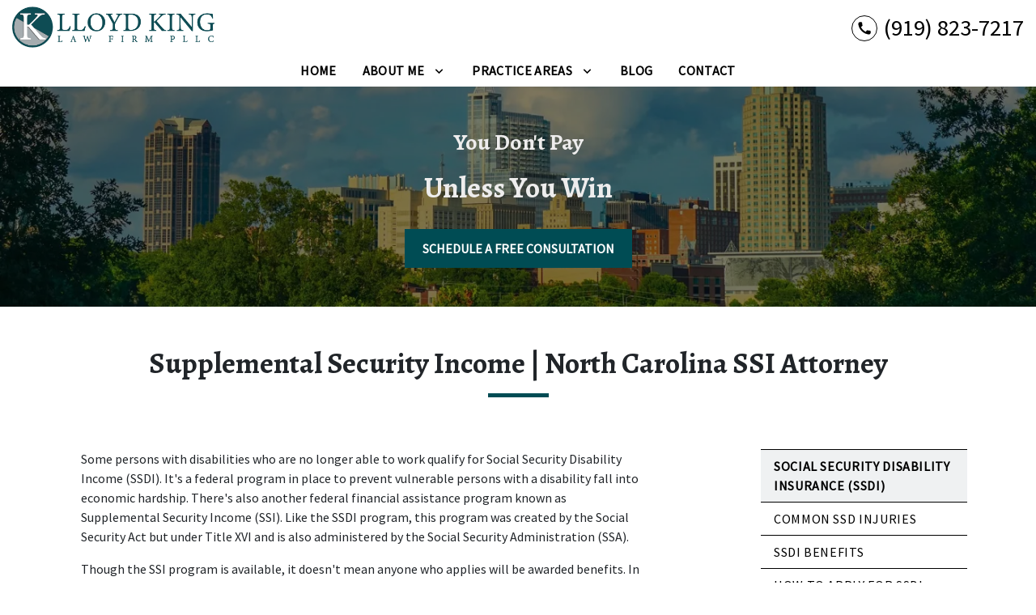

--- FILE ---
content_type: text/html
request_url: https://www.kingdisability.com/practice-areas/supplemental-security-income-ssi/
body_size: 16368
content:


<!DOCTYPE html>
<html lang="en" prefix="og: https://ogp.me/ns#">

<head>
  <link rel="preconnect" href="https://res.cloudinary.com" />
      <link rel="preconnect" href="https://fonts.googleapis.com">
    <link rel="preconnect" href="https://fonts.gstatic.com" crossorigin>

    <link rel="preload" as="style" href="https://fonts.googleapis.com/css2?family=Alegreya:wght@700&amp;family=Source+Sans+Pro&amp;display=swap" />
    <link rel="stylesheet" href="https://fonts.googleapis.com/css2?family=Alegreya:wght@700&amp;family=Source+Sans+Pro&amp;display=swap" media="print" onload="this.media='all'" />
    <noscript>
        <link rel="stylesheet" href="https://fonts.googleapis.com/css2?family=Alegreya:wght@700&amp;family=Source+Sans+Pro&amp;display=swap" />
    </noscript>


  <script type='application/ld+json'>
    {
      "@context": "http://schema.org",
      "@graph": [
        {},
        {
            "@context": "http://schema.org/",
            "@graph": [
                        {
                                    "@type": "Organization",
                                    "name": "Lloyd King Law Firm PLLC",
                                    "url": "http://www.kingdisability.com",
                                    "logo": "https://d11o58it1bhut6.cloudfront.net/production/1214/assets/header-739dc4f5"
                        },
                        {
                                    "@type": "LegalService",
                                    "parentOrganization": {
                                                "name": "Lloyd King Law Firm PLLC"
                                    },
                                    "name": "Lloyd King Law Firm PLLC",
                                    "address": {
                                                "@type": "PostalAddress",
                                                "addressCountry": "US",
                                                "addressLocality": "Garner",
                                                "addressRegion": "NC",
                                                "postalCode": "27529",
                                                "streetAddress": "500 Benson Rd Ste 120"
                                    },
                                    "telephone": "(919) 747-3419",
                                    "faxNumber": null,
                                    "openingHoursSpecification": [
                                                {
                                                            "@type": "OpeningHoursSpecification",
                                                            "dayOfWeek": "Mon",
                                                            "opens": "9:00 AM ",
                                                            "closes": " 5:00 PM"
                                                },
                                                {
                                                            "@type": "OpeningHoursSpecification",
                                                            "dayOfWeek": "Tue",
                                                            "opens": "9:00 AM ",
                                                            "closes": " 5:00 PM"
                                                },
                                                {
                                                            "@type": "OpeningHoursSpecification",
                                                            "dayOfWeek": "Wed",
                                                            "opens": "9:00 AM ",
                                                            "closes": " 5:00 PM"
                                                },
                                                {
                                                            "@type": "OpeningHoursSpecification",
                                                            "dayOfWeek": "Thu",
                                                            "opens": "9:00 AM ",
                                                            "closes": " 5:00 PM"
                                                },
                                                {
                                                            "@type": "OpeningHoursSpecification",
                                                            "dayOfWeek": "Fri",
                                                            "opens": "9:00 AM ",
                                                            "closes": " 5:00 PM"
                                                }
                                    ],
                                    "geo": {
                                                "@type": "GeoCoordinates",
                                                "latitude": "35.70449127",
                                                "longitude": "-78.61344224"
                                    }
                        },
                        {
                                    "@type": "LegalService",
                                    "parentOrganization": {
                                                "name": "Lloyd King Law Firm PLLC"
                                    },
                                    "name": "Lloyd King Law Firm PLLC",
                                    "address": {
                                                "@type": "PostalAddress",
                                                "addressCountry": "US",
                                                "addressLocality": "Roanoke Rapids",
                                                "addressRegion": "NC",
                                                "postalCode": "27870",
                                                "streetAddress": "120 Professional Dr Ste 10"
                                    },
                                    "telephone": "(919) 747-3419",
                                    "faxNumber": null,
                                    "openingHoursSpecification": [
                                                {
                                                            "@type": "OpeningHoursSpecification",
                                                            "dayOfWeek": "Mon",
                                                            "opens": "9:00 AM ",
                                                            "closes": " 5:00 PM"
                                                },
                                                {
                                                            "@type": "OpeningHoursSpecification",
                                                            "dayOfWeek": "Tue",
                                                            "opens": "9:00 AM ",
                                                            "closes": " 5:00 PM"
                                                },
                                                {
                                                            "@type": "OpeningHoursSpecification",
                                                            "dayOfWeek": "Wed",
                                                            "opens": "9:00 AM ",
                                                            "closes": " 5:00 PM"
                                                },
                                                {
                                                            "@type": "OpeningHoursSpecification",
                                                            "dayOfWeek": "Thu",
                                                            "opens": "9:00 AM ",
                                                            "closes": " 5:00 PM"
                                                },
                                                {
                                                            "@type": "OpeningHoursSpecification",
                                                            "dayOfWeek": "Fri",
                                                            "opens": "9:00 AM ",
                                                            "closes": " 5:00 PM"
                                                }
                                    ],
                                    "geo": {
                                                "@type": "GeoCoordinates",
                                                "latitude": "36.44312350",
                                                "longitude": "-77.64221560"
                                    }
                        },
                        {
                                    "@type": "LegalService",
                                    "parentOrganization": {
                                                "name": "Lloyd King Law Firm PLLC"
                                    },
                                    "name": "Lloyd King Law Firm PLLC",
                                    "address": {
                                                "@type": "PostalAddress",
                                                "addressCountry": "US",
                                                "addressLocality": "Fayetteville",
                                                "addressRegion": "NC",
                                                "postalCode": "28301",
                                                "streetAddress": "213 Dick Street, Ste 105"
                                    },
                                    "telephone": "(919) 747-3419",
                                    "faxNumber": null,
                                    "openingHoursSpecification": [
                                                {
                                                            "@type": "OpeningHoursSpecification",
                                                            "dayOfWeek": "Mon",
                                                            "opens": "9:00 AM ",
                                                            "closes": " 5:00 PM"
                                                },
                                                {
                                                            "@type": "OpeningHoursSpecification",
                                                            "dayOfWeek": "Tue",
                                                            "opens": "9:00 AM ",
                                                            "closes": " 5:00 PM"
                                                },
                                                {
                                                            "@type": "OpeningHoursSpecification",
                                                            "dayOfWeek": "Wed",
                                                            "opens": "9:00 AM ",
                                                            "closes": " 5:00 PM"
                                                },
                                                {
                                                            "@type": "OpeningHoursSpecification",
                                                            "dayOfWeek": "Thu",
                                                            "opens": "9:00 AM ",
                                                            "closes": " 5:00 PM"
                                                },
                                                {
                                                            "@type": "OpeningHoursSpecification",
                                                            "dayOfWeek": "Fri",
                                                            "opens": "9:00 AM ",
                                                            "closes": " 5:00 PM"
                                                }
                                    ],
                                    "geo": {
                                                "@type": "GeoCoordinates",
                                                "latitude": "35.04936470",
                                                "longitude": "-78.87984010"
                                    }
                        },
                        {
                                    "@type": "LegalService",
                                    "parentOrganization": {
                                                "name": "Lloyd King Law Firm PLLC"
                                    },
                                    "name": "Lloyd King Law Firm PLLC",
                                    "address": {
                                                "@type": "PostalAddress",
                                                "addressCountry": "US",
                                                "addressLocality": "Wilmington",
                                                "addressRegion": "NC",
                                                "postalCode": "28401",
                                                "streetAddress": "321 N. Front St Ste 217"
                                    },
                                    "telephone": "(919) 747-3419",
                                    "faxNumber": null,
                                    "openingHoursSpecification": [
                                                {
                                                            "@type": "OpeningHoursSpecification",
                                                            "dayOfWeek": "Mon",
                                                            "opens": "9:00 AM ",
                                                            "closes": " 5:00 PM"
                                                },
                                                {
                                                            "@type": "OpeningHoursSpecification",
                                                            "dayOfWeek": "Tue",
                                                            "opens": "9:00 AM ",
                                                            "closes": " 5:00 PM"
                                                },
                                                {
                                                            "@type": "OpeningHoursSpecification",
                                                            "dayOfWeek": "Wed",
                                                            "opens": "9:00 AM ",
                                                            "closes": " 5:00 PM"
                                                },
                                                {
                                                            "@type": "OpeningHoursSpecification",
                                                            "dayOfWeek": "Thu",
                                                            "opens": "9:00 AM ",
                                                            "closes": " 5:00 PM"
                                                },
                                                {
                                                            "@type": "OpeningHoursSpecification",
                                                            "dayOfWeek": "Fri",
                                                            "opens": "9:00 AM ",
                                                            "closes": " 5:00 PM"
                                                }
                                    ],
                                    "geo": {
                                                "@type": "GeoCoordinates",
                                                "latitude": "34.23972320",
                                                "longitude": "-77.95201100"
                                    }
                        }
            ]
},
        {}
      ]
    }
  </script>

    <meta charset="utf-8">
    <meta name="viewport" content="width=device-width, initial-scale=1.0">
      <link rel="shortcut icon" id="favicon" href="https://d11o58it1bhut6.cloudfront.net/production/1214/assets/favicon-e70ddbcb" />

    <title>Supplemental Security Income | North Carolina SSI Attorney Near You | Lloyd King Law Firm PLLC</title>
      <meta name="description" content="">
      <meta property="og:description" content="">
    <meta property="og:url" content="http://kingdisability.com/practice-areas/supplemental-security-income-ssi/">
    <meta property="og:title" content="Supplemental Security Income | North Carolina SSI Attorney Near You | Lloyd King Law Firm PLLC">
    <meta property="og:type" content="website">

    <link rel="canonical" href="https://kingdisability.com/practice-areas/supplemental-security-income-ssi/" />

<script id="block-javascript-defer-methods">
    window.defer_methods = []
</script>

<script id="google-maps-async-loader">
    (g=>{var h,a,k,p="The Google Maps JavaScript API",c="google",l="importLibrary",q="__ib__",m=document,b=window;b=b[c]||(b[c]={});var d=b.maps||(b.maps={}),r=new Set,e=new URLSearchParams,u=()=>h||(h=new Promise(async(f,n)=>{await (a=m.createElement("script"));e.set("libraries",[...r]+"");for(k in g)e.set(k.replace(/[A-Z]/g,t=>"_"+t[0].toLowerCase()),g[k]);e.set("callback",c+".maps."+q);a.src=`https://maps.${c}apis.com/maps/api/js?`+e;d[q]=f;a.onerror=()=>h=n(Error(p+" could not load."));a.nonce=m.querySelector("script[nonce]")?.nonce||"";m.head.append(a)}));d[l]?console.warn(p+" only loads once. Ignoring:",g):d[l]=(f,...n)=>r.add(f)&&u().then(()=>d[l](f,...n))})({
        key: "AIzaSyCNKbYs7RL7nUClxALTD61_ZgC5FcGpcFk"
    });
</script>
      <link type="text/css" href="https://d11o58it1bhut6.cloudfront.net/production/v1.125.1/l-king-277447/assets/main.website-l-king-277447.54627f0c5bd36c65b278.bundle.min.css" rel="stylesheet" id="main-css" />

    <script>
        window.isEditMode =  false ;
        window.customFormRedirects = {
    default(formId) {
        window.location = `${window.location.origin}/leads/send_inquiry/?form_id=${formId}`
    }
}
    </script>


    <style>
      @media screen and (max-width: 575px) {
        img {
          max-width: 100vw;
        }
        .tns-inner {
          overflow: hidden;
        }
      }

      #main-content {
        scroll-margin-top: 10rem;
      }

      a.skip-link {
          left: -999px;
          position: absolute;
          outline: 2px solid #fd0;
          outline-offset: 0;
          background-color: #fd0;
          color: #000;
          z-index: 100000;
          padding: .5rem 1rem;
          text-decoration: underline;
          display: block;

          &:focus {
            position: relative;
            left: unset;
            width: 100vw;
          }
      }

      iframe[data-aspectratio='16:9'] {
        aspect-ratio: 16/9;
      }

      iframe[data-aspectratio='9:16'] {
        aspect-ratio: 9/16;
      }

      iframe[data-aspectratio='1:1'] {
        aspect-ratio: 1/1;
      }

      iframe[data-aspectratio='2:3'] {
        aspect-ratio: 2/3;
      }

      iframe[data-aspectratio='4:5'] {
        aspect-ratio: 4/5;
      }
    </style>
    
</head>

<body class="page service_detail  ">
    <a class="skip-link" href="#main-content" tabindex="0">Skip to main content</a>

     


    
        <style type="text/css">.block-9447.header.akay-navigation .nav-top{background-color:#FFFFFF;color:#000000}.block-9447.header.akay-navigation .nav-top .fa-phone-alt{border:2px solid #004C54;color:#004C54}@media (max-width:991.98px){.block-9447.header.akay-navigation .fa-phone-alt{border:none!important}}.block-9447.header.akay-navigation .navbar-toggler{background-color:#004C54;color:#FFFFFF}.block-9447.header.akay-navigation .navbar-toggler .fa-phone-alt{color:inherit!important}.block-9447.header.akay-navigation .nav-bottom{background-color:#FFFFFF;color:#000000}.block-9447.header.akay-navigation .dropdown-menu .dropdown .dropdown-menu{column-count:2}@media (max-width:991.98px){.block-9447.header.akay-navigation .dropdown-menu .dropdown .dropdown-menu{column-count:1}}.block-9447.header.akay-navigation .underneath{width:100%;text-align:right!important}.block-9447.header.akay-navigation .mobile-navbar-payments-button{display:flex;margin-top:0.5rem;margin-bottom:1rem;justify-content:center}</style>

        
<header class="block block-9447 header akay-navigation">
    








    <div class="header">
        <nav id="affix" class="navbar banner top-nav">
            <div class="container-fluid nav-top">
                <div class="logo-wrapper                ">
                  <a aria-label="link to home page" href="/" class="header-logo">
    				            <picture>
                <source media="(max-width:991px)" srcset="https://d11o58it1bhut6.cloudfront.net/production/1214/assets/mobile_logo-befd3401">
                <source media="(min-width:992px)" srcset="https://d11o58it1bhut6.cloudfront.net/production/1214/assets/header-739dc4f5">
                <img fetchpriority="low" src="https://d11o58it1bhut6.cloudfront.net/production/1214/assets/header-739dc4f5" alt="Lloyd King Law Firm PLLC" class="logo">
            </picture>

                  </a>
                </div>
                <div class="menu-wrapper">
                    <button
                        id="menuMobileButton"
                        aria-selected="false"
                        aria-expanded="false"
                        data-collapse-trigger="menu-collapse-trigger"
                        class="navbar-toggler btn d-lg-none"
                        aria-label="Toggle Mobile Navigation Menu"
                    >
                      <svg class='menu-icon' xmlns="http://www.w3.org/2000/svg" height="24px" viewBox="0 0 24 24" width="24px" fill="#000000"><path d="M0 0h24v24H0z" fill="none"/><path d="M3 18h18v-2H3v2zm0-5h18v-2H3v2zm0-7v2h18V6H3z"/></svg>
                    </button>
                </div>

              	<div class="phone-wrapper">
                          <a class="navbar-toggler btn d-lg-none" href="tel:+19198237217" aria-label="link to call attorney (919) 823-7217">
              <svg class='phone-icon' xmlns="http://www.w3.org/2000/svg" height="24px" viewBox="0 0 24 24" width="24px" fill="#000000"><path d="M0 0h24v24H0z" fill="none"/><path d="M20.01 15.38c-1.23 0-2.42-.2-3.53-.56-.35-.12-.74-.03-1.01.24l-1.57 1.97c-2.83-1.35-5.48-3.9-6.89-6.83l1.95-1.66c.27-.28.35-.67.24-1.02-.37-1.11-.56-2.3-.56-3.53 0-.54-.45-.99-.99-.99H4.19C3.65 3 3 3.24 3 3.99 3 13.28 10.73 21 20.01 21c.71 0 .99-.63.99-1.18v-3.45c0-.54-.45-.99-.99-.99z"/></svg>
        </a>

                          <div class="d-none d-lg-flex phone-text-box align-items-center">
          <div class="phone-text-box-inner">
                    <div class="phone-number-wrapper">
                        <a aria-label="link to call attorney (919) 823-7217" href="tel:+19198237217" class="w-100 header-phone-number phone-btn text-nowrap">
                          <svg class='phone-icon desktop-phone-icon' xmlns="http://www.w3.org/2000/svg" height="24px" viewBox="0 0 24 24" width="24px" fill="#000000"><path d="M0 0h24v24H0z" fill="none"/><path d="M20.01 15.38c-1.23 0-2.42-.2-3.53-.56-.35-.12-.74-.03-1.01.24l-1.57 1.97c-2.83-1.35-5.48-3.9-6.89-6.83l1.95-1.66c.27-.28.35-.67.24-1.02-.37-1.11-.56-2.3-.56-3.53 0-.54-.45-.99-.99-.99H4.19C3.65 3 3 3.24 3 3.99 3 13.28 10.73 21 20.01 21c.71 0 .99-.63.99-1.18v-3.45c0-.54-.45-.99-.99-.99z"/></svg>
                          	<span class='phone-display'>(919) 823-7217</span>
                        </a>
                    </div>
          </div>
        </div>

              	 </div>
            </div>

            <div id="affix-bottom" class="container-fluid navbar-expand-lg nav-bottom">
                <div class="row justify-content-center">
                    <div class="menu-wrapper">
                              <div class="collapse navbar-collapse" id="navbarSupportedContentMenu" aria-expanded="false"  data-collapse-target="menu-collapse-target">
        <ul class="navbar-nav">
              <li class="nav-item  "><a aria-label="Home" class="nav-link" href="/">
        <span>Home</span>
    </a></li>
    			        <li class="nav-item dropdown   ">
         <div class="nav-link-wrapper">
          <a arial-label="About Me" class="nav-link"
             href="/lloyd-king/"
          >
            <span>About Me</span>
         </a>
          <button aria-selected="false" aria-expanded="false" aria-haspopup="true" type="button" class="dropdown-toggle dropdown-toggle-split" data-toggle-trigger="dropdown-trigger-33962" aria-label="Toggle Dropdown">
            <svg class='down-arrow' xmlns="http://www.w3.org/2000/svg" height="24px" viewBox="0 0 24 24" width="24px" fill="#000000"><path d="M0 0h24v24H0z" fill="none"/><path d="M16.59 8.59L12 13.17 7.41 8.59 6 10l6 6 6-6z"/></svg>
          </button>
         </div>

           <ul class="dropdown-menu"  aria-expanded="false" data-toggle-target="dropdown-target-33962">
                <li class=''><a aria-label="How I Can Help" class="dropdown-item" href="/lloyd-king/how-i-can-help/">
        <span>How I Can Help</span>
    </a></li>
          </ul>

        </li>

    			        <li class="nav-item dropdown   active">
         <div class="nav-link-wrapper">
          <a arial-label="Practice Areas" class="nav-link"
             href="/practice-areas/"
          >
            <span>Practice Areas</span>
         </a>
          <button aria-selected="false" aria-expanded="false" aria-haspopup="true" type="button" class="dropdown-toggle dropdown-toggle-split" data-toggle-trigger="dropdown-trigger-33969" aria-label="Toggle Dropdown">
            <svg class='down-arrow' xmlns="http://www.w3.org/2000/svg" height="24px" viewBox="0 0 24 24" width="24px" fill="#000000"><path d="M0 0h24v24H0z" fill="none"/><path d="M16.59 8.59L12 13.17 7.41 8.59 6 10l6 6 6-6z"/></svg>
          </button>
         </div>

           <ul class="dropdown-menu"  aria-expanded="false" data-toggle-target="dropdown-target-33969">
                <li class="dropdown ">
                  <a aria-label="Social Security Disability Insurance (SSDI)" class="dropdown-item" href="/practice-areas/social-security-disability-insurance-ssdi/">
        <span>Social Security Disability Insurance (SSDI)</span>
    </a>
                  <ul class="dropdown-menu">
                      <li class='child-dropdown  '>
                        <svg class='right-arrow' xmlns="http://www.w3.org/2000/svg" height="24px" viewBox="0 0 24 24" width="24px" fill="#000000"><path d="M0 0h24v24H0z" fill="none"/><path d="M10 6L8.59 7.41 13.17 12l-4.58 4.59L10 18l6-6z"/></svg><a aria-label="Common SSD Injuries" class="" href="/practice-areas/social-security-disability-insurance-ssdi/common-ssd-injuries/">
        <span>Common SSD Injuries</span>
    </a></li>
                      <li class='child-dropdown  '>
                        <svg class='right-arrow' xmlns="http://www.w3.org/2000/svg" height="24px" viewBox="0 0 24 24" width="24px" fill="#000000"><path d="M0 0h24v24H0z" fill="none"/><path d="M10 6L8.59 7.41 13.17 12l-4.58 4.59L10 18l6-6z"/></svg><a aria-label="SSDI Benefits" class="" href="/practice-areas/social-security-disability-insurance-ssdi/ssdi-benefits/">
        <span>SSDI Benefits</span>
    </a></li>
                      <li class='child-dropdown  '>
                        <svg class='right-arrow' xmlns="http://www.w3.org/2000/svg" height="24px" viewBox="0 0 24 24" width="24px" fill="#000000"><path d="M0 0h24v24H0z" fill="none"/><path d="M10 6L8.59 7.41 13.17 12l-4.58 4.59L10 18l6-6z"/></svg><a aria-label="How to Apply for SSDI" class="" href="/practice-areas/social-security-disability-insurance-ssdi/how-to-apply-for-ssdi/">
        <span>How to Apply for SSDI</span>
    </a></li>
                      <li class='child-dropdown  '>
                        <svg class='right-arrow' xmlns="http://www.w3.org/2000/svg" height="24px" viewBox="0 0 24 24" width="24px" fill="#000000"><path d="M0 0h24v24H0z" fill="none"/><path d="M10 6L8.59 7.41 13.17 12l-4.58 4.59L10 18l6-6z"/></svg><a aria-label="SSDI Back Pay" class="" href="/practice-areas/social-security-disability-insurance-ssdi/ssdi-back-pay/">
        <span>SSDI Back Pay</span>
    </a></li>
                  </ul>
                </li>
                <li class="dropdown active-child">
                  <a aria-label="Supplemental Security Income (SSI)" class="dropdown-item" href="/practice-areas/supplemental-security-income-ssi/">
        <span>Supplemental Security Income (SSI)</span>
    </a>
                  <ul class="dropdown-menu">
                      <li class='child-dropdown  '>
                        <svg class='right-arrow' xmlns="http://www.w3.org/2000/svg" height="24px" viewBox="0 0 24 24" width="24px" fill="#000000"><path d="M0 0h24v24H0z" fill="none"/><path d="M10 6L8.59 7.41 13.17 12l-4.58 4.59L10 18l6-6z"/></svg><a aria-label="SSI Benefits" class="" href="/practice-areas/supplemental-security-income-ssi/ssi-benefits/">
        <span>SSI Benefits</span>
    </a></li>
                      <li class='child-dropdown  '>
                        <svg class='right-arrow' xmlns="http://www.w3.org/2000/svg" height="24px" viewBox="0 0 24 24" width="24px" fill="#000000"><path d="M0 0h24v24H0z" fill="none"/><path d="M10 6L8.59 7.41 13.17 12l-4.58 4.59L10 18l6-6z"/></svg><a aria-label="How to Apply for SSI" class="" href="/practice-areas/supplemental-security-income-ssi/how-to-apply-for-ssi/">
        <span>How to Apply for SSI</span>
    </a></li>
                      <li class='child-dropdown  '>
                        <svg class='right-arrow' xmlns="http://www.w3.org/2000/svg" height="24px" viewBox="0 0 24 24" width="24px" fill="#000000"><path d="M0 0h24v24H0z" fill="none"/><path d="M10 6L8.59 7.41 13.17 12l-4.58 4.59L10 18l6-6z"/></svg><a aria-label="SSI Back Pay" class="" href="/practice-areas/supplemental-security-income-ssi/ssi-back-pay/">
        <span>SSI Back Pay</span>
    </a></li>
                  </ul>
                </li>
                <li class=''><a aria-label="Denial Appeals" class="dropdown-item" href="/practice-areas/denial-appeals/">
        <span>Denial Appeals</span>
    </a></li>
                <li class="dropdown ">
                  <a aria-label="How Disability Benefits Help" class="dropdown-item" href="/practice-areas/how-disability-benefits-help/">
        <span>How Disability Benefits Help</span>
    </a>
                  <ul class="dropdown-menu">
                      <li class='child-dropdown  '>
                        <svg class='right-arrow' xmlns="http://www.w3.org/2000/svg" height="24px" viewBox="0 0 24 24" width="24px" fill="#000000"><path d="M0 0h24v24H0z" fill="none"/><path d="M10 6L8.59 7.41 13.17 12l-4.58 4.59L10 18l6-6z"/></svg><a aria-label="Disability Benefit Claims Process" class="" href="/practice-areas/how-disability-benefits-help/disability-benefit-claims-process/">
        <span>Disability Benefit Claims Process</span>
    </a></li>
                      <li class='child-dropdown  '>
                        <svg class='right-arrow' xmlns="http://www.w3.org/2000/svg" height="24px" viewBox="0 0 24 24" width="24px" fill="#000000"><path d="M0 0h24v24H0z" fill="none"/><path d="M10 6L8.59 7.41 13.17 12l-4.58 4.59L10 18l6-6z"/></svg><a aria-label="Disability Benefits &amp; Returning to Work" class="" href="/practice-areas/how-disability-benefits-help/disability-benefits-returning-to-work/">
        <span>Disability Benefits &amp; Returning to Work</span>
    </a></li>
                      <li class='child-dropdown  '>
                        <svg class='right-arrow' xmlns="http://www.w3.org/2000/svg" height="24px" viewBox="0 0 24 24" width="24px" fill="#000000"><path d="M0 0h24v24H0z" fill="none"/><path d="M10 6L8.59 7.41 13.17 12l-4.58 4.59L10 18l6-6z"/></svg><a aria-label="Disability Benefits FAQ" class="" href="/practice-areas/how-disability-benefits-help/disability-benefits-faq/">
        <span>Disability Benefits FAQ</span>
    </a></li>
                  </ul>
                </li>
          </ul>

        </li>

              <li class="nav-item  "><a aria-label="Blog" class="nav-link" href="/blog/">
        <span>Blog</span>
    </a></li>
              <li class="nav-item  "><a aria-label="Contact" class="nav-link" href="/contact/">
        <span>Contact</span>
    </a></li>
        </ul>
      </div>


                    </div>
                </div>
            </div>

        </nav>
    </div>
</header>

 
        <script>
        window.defer_methods.push(function() {
const cssSelector = '.block-9447.header.akay-navigation' 
const hideOppositeMenuOnClick = () => {
  const mobilePhoneMenuBtn = document.getElementById('phoneMobileButton')
  const mobilePhoneMenu = document.getElementById('navbarSupportedContentPhone')
  const mobileNavMenuBtn = document.getElementById('menuMobileButton')
  const mobileNavMenu = document.getElementById('navbarSupportedContentMenu')

  const eventListener = (e) => {
    const button = e.target.closest('button')

    if (button === mobilePhoneMenuBtn) {
      mobileNavMenuBtn.classList.add('collapsed') 
      mobileNavMenu.classList.remove('show') 
    }

    if (button === mobileNavMenuBtn) {
      mobilePhoneMenuBtn.classList.add('collapsed') 
      mobilePhoneMenu.classList.remove('show') 
    }
  }

  if (mobilePhoneMenuBtn) {
      mobilePhoneMenuBtn.addEventListener('click', eventListener)
      mobileNavMenuBtn.addEventListener('click', eventListener)
  }
}

hideOppositeMenuOnClick()

useCollapse({
    trigger: `${cssSelector} [data-collapse-trigger='menu-collapse-trigger']`,
    target: `${cssSelector} [data-collapse-target='menu-collapse-target']`
 })

useCollapse({
   trigger: `${cssSelector} [data-collapse-trigger='phone-collapse-trigger']`,
   target: `${cssSelector} [data-collapse-target='phone-collapse-target']`
})

useToggle({
  	container: `${cssSelector}`,
  	element: '.dropdown-toggle'
})

// Keyboard Navigation
const menuContainer = document.querySelector(`${cssSelector} .navbar-nav`);
const menuToggle = menuContainer.querySelectorAll( '.dropdown-toggle'); 
const navItem = menuContainer.querySelectorAll(".dropdown-menu li > a, .dropdown-menu li > button");
const dropdownMenu = menuContainer.querySelectorAll(".dropdown-menu");

function findAncestor (element, classname) {
    while ((element = element.parentElement) && !element.classList.contains(classname));
    return element;
}


// Toggle submenu when arrow is activated
menuToggle.forEach(function(menuItem){
	menuItem.addEventListener('keypress', (e) => {
		if(event.keyCode == 13 || event.keyCode == 32){
          	const parentEl = findAncestor(e.target, "dropdown");
			e.preventDefault;
          	e.target.setAttribute(
              'aria-expanded', 
              e.target.getAttribute('aria-expanded') === 'true' 
                ? 'false' 
                : 'true'
            );
			parentEl.classList.toggle("dropdown-active");
		}
	});     
});

// Tab out of menu
dropdownMenu.forEach(function(menu){
	menu.addEventListener('focusout', function (event) {
		// If focus is still in the menu, do nothing
		if (menu.contains(event.relatedTarget)) return;
		// Otherwise, remove toggle
      	const button = menu.parentElement.querySelector("button");
      	console.log(button);
      	button.setAttribute(
          'aria-expanded', 
          button.getAttribute('aria-expanded') === 'true' 
            ? 'false' 
            : 'true'
        );
		menu.parentElement.classList.remove("dropdown-active");
	});	
});

// Escape Key
menuContainer.onkeyup = function (event) {
  if (event.keyCode == 27) {
    document.querySelectorAll(`${cssSelector} .dropdown`).forEach(function(menu){
    menu.classList.remove("dropdown-active");
    });
  }
}			

})
        </script>


<main id="main-content">            <style type="text/css">.block-9448.interior_hero.pearson-interior-hero .hero-wrapper{text-align:center}.block-9448.interior_hero.pearson-interior-hero .interior-hero{justify-content:center}</style>

        
<div class="block block-9448 interior_hero pearson-interior-hero section bg-image text-light bg-darken"
      style="background-position-y:70%; background-position-x:0%;"

>
  <style type="text/css">
  @media (min-width: 1400px) {
    .block-9448 {
      background-image: url('');
    }
  }
  @media (min-width: 992px) and (max-width: 1399px) {
    .block-9448 {
      background-image: url('https://res.cloudinary.com/debi2p5ek/image/upload/f_auto,q_70,w_1400/v1/1214/19036-19036-interior-6b26822e.jpg');
    }
  }
  @media (min-width: 576px) and (max-width: 991px) {
    .block-9448 {
      background-image: url('https://res.cloudinary.com/debi2p5ek/image/upload/f_auto,q_70,w_991/v1/1214/19036-19036-interior-6b26822e.jpg');
    }
  }
  @media (max-width: 575px) {
    .block-9448 {
      background-image: url('https://res.cloudinary.com/debi2p5ek/image/upload/fl_progressive:steep,q_50,w_800/v1/1214/19036-19036-interior-6b26822e.jpg');
    }
  }
  </style>

    <picture class="img-preloader" width="0" height="0" style="display: none !important;">
      <source media="(min-width: 1400px)" srcset="">
      <source media="(min-width: 992px) and (max-width: 1399px)" srcset="https://res.cloudinary.com/debi2p5ek/image/upload/f_auto,q_70,w_1400/v1/1214/19036-19036-interior-6b26822e.jpg">
      <source media="(min-width: 576px) and (max-width: 991px)" srcset="https://res.cloudinary.com/debi2p5ek/image/upload/f_auto,q_70,w_991/v1/1214/19036-19036-interior-6b26822e.jpg">
      <img fetchpriority="high" src="https://res.cloudinary.com/debi2p5ek/image/upload/fl_progressive:steep,q_50,w_800/v1/1214/19036-19036-interior-6b26822e.jpg">
    </picture>

    

    <div class='desktop-hero d-none d-lg-block' style='background-image: url(https://res.cloudinary.com/debi2p5ek/image/upload/f_auto,q_70,w_1400/v1/1214/19036-19036-interior-6b26822e.jpg)'></div>
    <div class='tablet-hero d-none d-sm-block d-lg-none' style='background-image: url(https://res.cloudinary.com/debi2p5ek/image/upload/f_auto,q_70,w_991/v1/1214/19036-19036-interior-6b26822e.jpg)'></div>
    <div class='mobile-hero d-block d-sm-none' style='background-image: url(https://res.cloudinary.com/debi2p5ek/image/upload/fl_progressive:steep,q_50,w_800/v1/1214/19036-19036-interior-6b26822e.jpg)'></div>

    <div class="container py-5">
      <div class='row interior-hero'>
        <div class='col-md-10 hero-wrapper'>
            <span class="interior-hero-title h3" data-editable>You Don't Pay</span>
            <span class="interior-hero-subtitle h2" data-editable>Unless You Win</span>
        	<a class="btn btn-square btn-585767 smooth-sc" href="#consultation" aria-label="SCHEDULE A FREE CONSULTATION"><span>SCHEDULE A FREE CONSULTATION</span></a>
    <style type="text/css" id="btn-585767-style">.btn.btn-square.btn-585767{background-color:#004C54;color:#FFFFFF;border:2px solid #004C54;border-radius:0;font-size:1rem;padding:.625rem 1.25rem;transition:.2s ease}.btn.btn-square.btn-585767 p,.btn.btn-square.btn-585767 span{font-weight:bold}.btn.btn-square.btn-585767:hover{background-color:#FFFFFF;color:#004C54}</style>

        </div>
      </div>
    </div>
</div>

 

        
            
        
<div class="block block-79331 page gotham-h1">
    
    <div class="container my-5">
      <div class="row">
          <div class="col-md-12">
            <h1 class="title h2 text-center mb-0" data-editable>Supplemental Security Income | North Carolina SSI Attorney</h1>
          </div>
      </div>
    </div>
</div>

 

    <div class="container">
        <div class="row">
            <div class="col-lg-8 offset-lg-1 ml-0 mr-auto" id="zone-body">
                        
        
<div class="block block-79333 page ss-service-detail">
    
    <div class="service-content mb-5">
      <div class="rich-content" data-editable><p>Some persons with disabilities who are no longer able to work qualify for Social Security Disability Income (SSDI). It's a federal program in place to prevent vulnerable persons with a disability fall into economic hardship. There's also another federal financial assistance program known as Supplemental Security Income (SSI). Like the SSDI program, this program was created by the Social Security Act but under Title XVI and is also administered by the Social Security Administration (SSA).</p><p>Though the SSI program is available, it doesn't mean anyone who applies will be awarded benefits. In fact, a good amount of applications are denied, and a lot of time is exhausted to fight for these benefits. For some of you, that may have been time well-spent, but for many of you, it could have been time well-spent if an attorney was guiding you through the process and preventing delays and other impediments that cost you time and money.</p><p>At Lloyd King Law Firm PLLC, I dedicate my practice to disabled persons who need Supplement Security Income. Contact my firm if you live in North Carolina, are disabled, and want to file a disability claim or appeal a denied claim. I represent individuals in Raleigh, Roanoke Rapids, Fayetteville, Greensboro, and beyond.</p><h2>What Is Supplemental Security Income?</h2><p>Supplemental Security Income is a financial assistance program paid monthly to help qualifying persons pay for things like:</p><ul><li><p>Food</p></li><li><p>Clothing</p></li><li><p>Shelter.</p></li></ul><p>Oftentimes, these benefits are filed at the same time a person files for SSDI benefits. But SSI benefits are different from SSDI benefits in that there was no work requirement, plus these benefits can be made available to blind persons as well as children with a disability or aged persons (over 65 years old) who do not have a disability.</p><h2>When Is a Person Eligible for SSI?</h2><p>There are several criteria that must be met before you will <a href="/practice-areas/supplemental-security-income-ssi/ssi-benefits"><strong>qualify for SSI benefits</strong></a>. You can qualify for SSI if you are:</p><ul><li><p>Aged 65 years or older;</p></li><li><p>Blind; or</p></li><li><p>Disabled.</p></li></ul><p>If you meet one of the above criteria, then you must also satisfy the following:</p><ul><li><p>Are a U.S. citizen or a national and some noncitizen residents</p></li><li><p>Are a resident of one of the 50 states, Washington, D.C., or the Northern Mariana Islands</p></li><li><p>Was not absent from the country for more than a full calendar month (30 consecutive days or more)</p></li><li><p>Are not confined to an institution at the government's expense (<em>e.g.</em>, prison, city or county rest home, halfway house, or most other public institutions with exceptions)</p></li><li><p>Limited income requirements</p></li><li><p>Limited resources.</p></li></ul><p>You must also be willing to give the SSA permission to contact financial institutions to confirm your financials.</p><p>If you are applying specifically for Supplemental Security Income Disability (SSID), then you have an additional requirement: proving your health condition meets the legal definition of disability. The three main factors to determine eligibility for someone who is disabled are the disability itself, limited income, limited resources.</p></div>
              <div class="row">
            <div class="col-md-8 mx-auto text-center">
                <div class="cta-row">
                    <div class="cta-title h2" data-editable>Get Your SSI Questions Answered</div>
                    <a class="btn btn-square btn-585081 smooth-sc" href="#consultation" aria-label="REACH OUT NOW"><span>REACH OUT NOW</span></a>
    <style type="text/css" id="btn-585081-style">.btn.btn-square.btn-585081{background-color:#004C54;color:#FFFFFF;border:2px solid #004C54;border-radius:0;font-size:1rem;padding:.625rem 1.25rem;transition:.2s ease}.btn.btn-square.btn-585081 p,.btn.btn-square.btn-585081 span{font-weight:bold}.btn.btn-square.btn-585081:hover{background-color:#FFFFFF;color:#004C54}</style>

                </div>
            </div>
        </div>

      <div class="rich-content" data-editable><h3 class="text-left">Medical Eligibility</h3><p class="text-left">For SSID benefits, a person is considered disabled when he or she has a medical condition that</p><ol><li><p class="text-left">Prevents him or her from engaging in substantial gainful activity (SGA);</p></li><li><p class="text-left">Is a <em>medically determinable</em> physical or mental impairment; and</p></li><li><p class="text-left">Is expected to result in death or last for a minimum of 12 consecutive months.</p></li></ol><p class="text-left">Basically, to determine if the disability qualifies, the SSA considers the severity of the disability and your capacity to perform job duties as well as day-to-day functions, like bathing, eating, and dressing.</p><h3 class="text-left">Limited Income</h3><p class="text-left">To qualify for SSI benefits because you have a disability, you must meet certain income requirements, which change on January 1st of each new year based on cost-of-living.</p><p class="text-left">Not all income is included in the above-limited amount, but most of the following will be included:</p><ul><li><p class="text-left">Wages</p></li><li><p class="text-left">Social Security disability benefits</p></li><li><p class="text-left">Pensions</p></li></ul><h3 class="text-left">Asset &amp; Resource Limitations</h3><p class="text-left">For individuals, the sum of their assets and resources must not exceed $2,000. For couples, the limit is $3,000.</p><p class="text-left"><strong>Assets and resources that qualify for the resource limit</strong> include:</p><ul><li><p class="text-left">Real estate (if you own property worth more than $2,000 while applying for SSID benefits, you may be able to apply while trying to sell the property)</p></li><li><p class="text-left">Bank accounts</p></li><li><p class="text-left">Cash</p></li><li><p class="text-left">Stocks</p></li><li><p class="text-left">Bonds</p></li></ul><p class="text-left"><strong>Not included as resources</strong> to qualify for SSID include:</p><ul><li><p class="text-left">Your home and land where you live</p></li><li><p class="text-left">Life insurance policies valuing less than $1,500</p></li><li><p class="text-left">Your car (in most situations)</p></li><li><p class="text-left">Burial plots for you or immediate family members</p></li><li><p class="text-left">Up to $1,500 in burial funds for you and another $1,500 for a spouse.</p></li></ul><h2 class="text-left">What Disqualifies a Person for SSID Benefits?</h2><p class="text-left">You could be denied SSID benefits if:</p><ul><li><p class="text-left">You do not meet the disability requirement.</p></li><li><p class="text-left">You did not provide sufficient medical evidence.</p></li><li><p class="text-left">Your income exceeds the allowable limit.</p></li><li><p class="text-left">Your resources exceed the allowable limit.</p></li><li><p class="text-left">You are institutionalized or otherwise living in a public institution</p></li><li><p class="text-left">You are not a U.S. citizen or U.S. resident.</p></li><li><p class="text-left">You were out of the country for more than 30 consecutive days in one year.</p></li></ul><p class="text-left">There are other reasons, too, both medical and technical, that could lead to a denial. You will have an option to appeal in most instances (many technical denials do not qualify for an appeal). On appeal, you can add additional medical evidence.</p><h2 class="text-left">How Do I Apply for SSID Benefits in North Carolina?</h2><p class="text-left">To apply for SSID benefits in North Carolina, you can find the forms online or go into a local Social Security Administration office. Before applying, you want to gather the following documents:</p><ul><li><p class="text-left">Social Security card</p></li><li><p class="text-left">Proof of age, <em>e.g.</em>, birth certificate</p></li><li><p class="text-left">Home information, <em>e.g.</em>, mortgage, lease, landlord</p></li><li><p class="text-left">Payroll slips</p></li><li><p class="text-left">Bank books or checkbooks</p></li><li><p class="text-left">Insurance policies</p></li><li><p class="text-left">Burial fund records</p></li><li><p class="text-left">Names, addresses, and telephone numbers of doctors, hospitals, and clinics</p></li><li><p class="text-left">Proof of U.S. citizenship or eligible noncitizen status.</p></li></ul><p class="text-left">Once the forms are completed, you can either file online, by mail, or in person. If your application is denied at the initial level or after it was reconsidered, you can appeal.</p><h2 class="text-left">Contact a Disability Benefits Attorney in North Carolina Today</h2><p class="text-left">I am committed to helping my clients with disabilities get the Federal benefits they deserve. I understand the system. I know the law. And I help complete applications or file appeals only after a comprehensive review of the facts and evidence. Contact Lloyd King Law Firm PLLC in Raleigh, North Carolina, today. I serve those in Roanoke Rapids, Fayetteville, Greensboro, and beyond.</p></div>
      
    </div>
</div>

 

            </div>
            <div class="col-lg-3 order-lg-last order-first" id="zone-sidenav">
                        
        
<div class="block block-79334 page ss-service-detail-sidebar">
    


      <ul class='service-sidenav pb-5'>
           
      <li class='service-title '>
            <a href='/practice-areas/social-security-disability-insurance-ssdi/'> Social Security Disability Insurance (SSDI) </a>
      </li>

            <div class='service-btn-container'>
                
      <li class='service-link '>
            <a href='/practice-areas/social-security-disability-insurance-ssdi/common-ssd-injuries/'> Common SSD Injuries </a>
      </li>

                
      <li class='service-link '>
            <a href='/practice-areas/social-security-disability-insurance-ssdi/ssdi-benefits/'> SSDI Benefits </a>
      </li>

                
      <li class='service-link '>
            <a href='/practice-areas/social-security-disability-insurance-ssdi/how-to-apply-for-ssdi/'> How to Apply for SSDI </a>
      </li>

                
      <li class='service-link '>
            <a href='/practice-areas/social-security-disability-insurance-ssdi/ssdi-back-pay/'> SSDI Back Pay </a>
      </li>

            </div>
           
      <li class='service-title active'>
            <a href='/practice-areas/supplemental-security-income-ssi/'> Supplemental Security Income (SSI) </a>
      </li>

            <div class='service-btn-container'>
                
      <li class='service-link '>
            <a href='/practice-areas/supplemental-security-income-ssi/ssi-benefits/'> SSI Benefits </a>
      </li>

                
      <li class='service-link '>
            <a href='/practice-areas/supplemental-security-income-ssi/how-to-apply-for-ssi/'> How to Apply for SSI </a>
      </li>

                
      <li class='service-link '>
            <a href='/practice-areas/supplemental-security-income-ssi/ssi-back-pay/'> SSI Back Pay </a>
      </li>

            </div>
           
      <li class='service-title '>
            <a href='/practice-areas/denial-appeals/'> Denial Appeals </a>
      </li>

           
      <li class='service-title '>
            <a href='/practice-areas/how-disability-benefits-help/'> How Disability Benefits Help </a>
      </li>

            <div class='service-btn-container'>
                
      <li class='service-link '>
            <a href='/practice-areas/how-disability-benefits-help/disability-benefit-claims-process/'> Disability Benefit Claims Process </a>
      </li>

                
      <li class='service-link '>
            <a href='/practice-areas/how-disability-benefits-help/disability-benefits-returning-to-work/'> Disability Benefits &amp; Returning to Work </a>
      </li>

                
      <li class='service-link '>
            <a href='/practice-areas/how-disability-benefits-help/disability-benefits-faq/'> Disability Benefits FAQ </a>
      </li>

            </div>
      </ul>
</div>

 

            </div>
        </div>
    </div>
</main>
<footer>            <style type="text/css">.block-9449.footer.akay-footer-inquiry-form{color:#FFFFFF}.block-9449.footer.akay-footer-inquiry-form .h-rule hr{border-color:#004C54;border-width:1px}.block-9449.footer.akay-footer-inquiry-form .footer-inquiry-title{font-family:Alegreya}.block-9449.footer.akay-footer-inquiry-form .footer-inquiry-description{font-family:Alegreya}.block-9449.footer.akay-footer-inquiry-form .footer-inquiry-title,.block-9449.footer.akay-footer-inquiry-form .footer-inquiry-description,.block-9449.footer.akay-footer-inquiry-form .form-control,.block-9449.footer.akay-footer-inquiry-form .control-label{color:#FFFFFF}.block-9449.footer.akay-footer-inquiry-form .main-section-wrapper .map-wrapper .map-form-flex .footer-inquiry-form .form-control{color:#FFFFFF!important;border-color:#FFFFFF}.block-9449.footer.akay-footer-inquiry-form .main-section-wrapper .map-wrapper .map-form-flex .footer-inquiry-form .description-wrapper{border-color:#FFFFFF!important}</style>

        
<div class="block block-9449 footer akay-footer-inquiry-form section bg-texture lazyload text-light"
      style=""
 data-bg="https://res.cloudinary.com/debi2p5ek/image/upload/f_auto,q_70,w_2100/v1/1214/19050-19050-aqua-green-80a94f77.jpg"  src=""

>
    


    <div class="footer">
      <div class="section main-section-wrapper" id="consultation">
          <div class="map-wrapper">
              <div class="map-form-flex">
                <div id='mobile-map-canvas-script' data-map-params='{"marker": "round", "customMarker": "", "offsetY": 0, "offsetX": 0, "offsetElementId": null, "offsetElementXFactor": 0, "offsetElementYFactor": 100, "padding": {"left": 0, "right": 0, "top": 0, "bottom": 0}, "zoom": 14, "locations": [{"latitude": 35.70449127, "longitude": -78.61344224, "title": "Lloyd King Law Firm PLLC", "cid": "12101447644640619062"}, {"latitude": 36.4431235, "longitude": -77.6422156, "title": "Roanoke Rapids Office", "cid": "12343559696486499812"}, {"latitude": 35.0493647, "longitude": -78.8798401, "title": "Fayetteville NC Office", "cid": "9576064576443744381"}, {"latitude": 34.2397232, "longitude": -77.952011, "title": "Wilmington, NC Office", "cid": null}]}'></div>
                <div id="mobile-map-canvas" class="map_canvas d-lg-none"></div>

                <div id='desktop-map-canvas-script' data-map-params='{"marker": "round", "customMarker": "", "offsetY": null, "offsetX": 0, "offsetElementId": null, "offsetElementXFactor": 0, "offsetElementYFactor": 100, "padding": {"top": 350, "bottom": 25}, "zoom": 14, "locations": [{"latitude": 35.70449127, "longitude": -78.61344224, "title": "Lloyd King Law Firm PLLC", "cid": "12101447644640619062"}, {"latitude": 36.4431235, "longitude": -77.6422156, "title": "Roanoke Rapids Office", "cid": "12343559696486499812"}, {"latitude": 35.0493647, "longitude": -78.8798401, "title": "Fayetteville NC Office", "cid": "9576064576443744381"}, {"latitude": 34.2397232, "longitude": -77.952011, "title": "Wilmington, NC Office", "cid": null}]}'></div>
                <div id="desktop-map-canvas" class="map_canvas d-none d-lg-block"></div>

                <div class="container-fluid">
                  	<div class="row justify-content-center">
                      <div id="map-anchor" class="col-sm-12 col-lg-8 footer-inquiry-form section bg-texture lazyload text-light"
      style=""
 data-bg="https://res.cloudinary.com/debi2p5ek/image/upload/f_auto,q_70,w_2100/v1/1214/19050-19050-aqua-green-80a94f77.jpg"  src=""

>
                          <div class="form-heading-wrapper">
                            <div class="footer-inquiry-title h3" data-editable>Get in Touch</div>
                            <div class="footer-inquiry-description h4" data-editable>Fill out the attached form to request a free consultation with me.</div>
                            <div class="row accent-row">
                              <div class="col-md-9 h-rule">
                                <hr>
                              </div>
                            </div>
                          </div>
                              <form class="f-inquiry-form" action="/admin/inquiry/" method="POST" name="inquiry-form">
        <div class="alert alert-success alert-dismissible fade show d-none" role="alert">
            <div class="h3"><strong>Thank you!</strong></div>
            <span>Your message has been sent. </span>
            <button type="button" class="close" data-dismiss="alert" aria-label="Close">
                <span aria-hidden="true">&times;</span>
            </button>
        </div>
          <div class="row information">
            <div class="col-lg-4 name">
                <div class="form-group">
                    <label class="sr-only control-label">
                        <span class="inquiry-placeholder" data-editable>Name</span>
                    </label>
                    <input type="text" name="name" placeholder="Name" maxlength="256" class="form-control" required="">
                </div>
            </div>
            <div class="row d-none">
                <div class="col-md-12 subject">
                    <div class="form-group">
                        <label class="sr-only control-label">Subject</label>
                        <input type="text" name="subject" placeholder="" maxlength="256" class="form-control">
                    </div>
                </div>
            </div>
            <div class="col-lg-4 phone">
                <div class="form-group">
                    <label class="sr-only control-label">
                        <span class="inquiry-placeholder" data-editable>Phone</span>
                    </label>
                    <input type="tel" name="phone" placeholder="Phone" pattern="(?:\(\d{3}\)|\d{3})[- ]?\d{3}[- ]?\d{4}" maxlength="20" class="form-control">
                </div>
            </div>
            <div class="col-lg-4 email">
                <div class="form-group">
                    <label class="sr-only control-label">
                        <span class="inquiry-placeholder" data-editable>Email</span>
                    </label>
                        <input type="email" name="email" placeholder="Email" required="" pattern="([a-zA-Z0-9_\-\.\+]+)@([a-zA-Z0-9_\-\.]+)\.([a-zA-Z]{2,5})" maxlength="254" class="form-control">
                </div>
                <input type="hidden" name="special" placeholder="Leave Blank" id="id_inquiry-special" />
                <input class="f-page" type="hidden" name="page" value="/practice-areas/supplemental-security-income-ssi/">
                <input class="f-medium" type="hidden" name="medium" value="" />
                <input class="f-source" type="hidden" name="source" value="" />
                <input class="f-ga_source" type="hidden" name="ga_source" value="" />
                <input class="f-visits" type="hidden" name="visits" value="" />
                <input class="f-top" type="hidden" name="seconds_typing" value="" />
            </div>
        </div>
        <div class="row">
            <div class="col-sm-12 disclaimer">
                <div class="form-check form-check-inline m-2">
                    <input class="form-check-input" type="checkbox" name="disclaimer" required="">
                    <label class="form-check-label ml-2">
                        <span  data-editable>By providing my phone number to Lloyd King Law Firm PLLC, I agree and acknowledge that Lloyd King Law Firm PLLC may send text messages to my wireless phone number for any purpose. Message and data rates may apply. Message frequency will vary, and you will be able to Opt-out by replying “STOP”. For more information on how your data will be handled please see our Privacy Policy below.</span>
                    </label>
                </div>
            </div>
        </div>
        <div class="row description-wrapper">
            <div class="col-md-10 description" id="pisa_inquiry">
                <div class="form-group">
                    <label class="sr-only control-label">
                        <span class="inquiry-placeholder" data-editable>Tell me about your case</span>
                    </label>
                    <textarea name="inquiry" cols="40" rows="3" placeholder="Tell me about your case" class="form-control" required=""></textarea>
                </div>
            </div>
            <div class="col-md-2 text-center" id="pisa_submit">
                <button class="btn btn-square btn-585734" type="submit" element="button" aria-label="SUBMIT"><span>SUBMIT</span></button>
    <style type="text/css" id="btn-585734-style">.btn.btn-square.btn-585734{background-color:#004C54;color:#FFFFFF;border:2px solid #004C54;border-radius:0;font-size:1rem;padding:.625rem 1.25rem;transition:.2s ease}.btn.btn-square.btn-585734 p,.btn.btn-square.btn-585734 span{font-weight:bold}.btn.btn-square.btn-585734:hover{background-color:#FFFFFF;color:#004C54}</style>

            </div>
        </div>
    </form>

                        </div>
                      </div>
                  	</div>
                </div>
            </div>
        </div>
    </div>
</div>

 
        <style type="text/css">.block-9450.footer.akay-footer-locations .practice-link-content-heading{border-bottom:1px solid currentColor}</style>

        
<div class="block block-9450 footer akay-footer-locations section bg-texture lazyload text-light"
      style=""
 data-bg="https://res.cloudinary.com/debi2p5ek/image/upload/f_auto,q_70,w_2100/v1/1214/19050-19050-aqua-green-80a94f77.jpg"  src=""

>
    





    <div class="practice-information-wrapper section">
      <div class="container">
        <div class="row justify-content-center link-heading-wrapper">
          <div class="col-lg-7 col-md-12 practice-link-content-heading">
            <div class="footer-link-heading h2" data-editable>Contact Me</div>
          </div>
        </div>
        <div class="row justify-content-center">
            <div class="col-lg-7 col-md-12 locations-hours-wrapper">
              <div class="location-name mb-3">
                <h5>Lloyd King Law Firm PLLC</h5>
              </div>
              <div class="row">
                <div class="col-sm-6 col-12 col-lg-7 d-flex flex-column contact">
                    <a aria-label="link to get directions (New Window)" title="link to get directions (New Window)" class="font-weight-normal" href="https://www.google.com/maps?cid=12101447644640619062" target="_blank" rel="noopener">
                      <address class="address" >
                        <span>500 Benson Rd<br>Ste 120</span><br>
                        <span>Garner</span>, <span>NC</span><br><span>27529</span>
                      </address>
                    </a>
                  <div class="phone-number">
                    <div>
                      <a aria-label="link to call attorney (919) 823-7217" title="link to call attorney (919) 823-7217" class="px-0 btn btn-link btn-icon-left contact-phone" href="tel:+19198237217">
                      <svg class='phone-icon' xmlns="http://www.w3.org/2000/svg" height="24px" viewBox="0 0 24 24" width="24px" fill="#000000"><path d="M0 0h24v24H0z" fill="none"/><path d="M20.01 15.38c-1.23 0-2.42-.2-3.53-.56-.35-.12-.74-.03-1.01.24l-1.57 1.97c-2.83-1.35-5.48-3.9-6.89-6.83l1.95-1.66c.27-.28.35-.67.24-1.02-.37-1.11-.56-2.3-.56-3.53 0-.54-.45-.99-.99-.99H4.19C3.65 3 3 3.24 3 3.99 3 13.28 10.73 21 20.01 21c.71 0 .99-.63.99-1.18v-3.45c0-.54-.45-.99-.99-.99z"/></svg>
                      (919) 823-7217
                      </a>
                    </div>
                  </div>
                    <div class="mt-auto">
                      <a aria-label="link to get directions (New Window)" title="link to get directions (New Window)" class="directions px-0 btn btn-link btn-icon-right font-weight-bold review-link" href="https://search.google.com/local/writereview?placeid=ChIJl01B7gFYrIkRNqrKPoT68Kc" target="_blank" rel="noopener">
                        Leave a Review
                        <svg class='arrow-right-icon' xmlns="http://www.w3.org/2000/svg" height="24px" viewBox="0 0 24 24" width="24px" fill="#000000"><path d="M0 0h24v24H0z" fill="none"/><path d="M12 4l-1.41 1.41L16.17 11H4v2h12.17l-5.58 5.59L12 20l8-8z"/></svg>
                      </a>
                    </div>
                  </div>
                  <div class="col-sm-6 col-12 col-lg-5 business-hours">
                            <div class="hours-list flex-grow-1 mb-3">
                <div class="hour-row d-flex">
                  <span class="day col-3 p-0">Sun</span>
                  <span class="hours col-9 p-0">Closed</span>
                </div>
                <div class="hour-row d-flex">
                  <span class="day col-3 p-0">Mon</span>
                  <span class="hours col-9 p-0">9:00 AM - 5:00 PM</span>
                </div>
                <div class="hour-row d-flex">
                  <span class="day col-3 p-0">Tue</span>
                  <span class="hours col-9 p-0">9:00 AM - 5:00 PM</span>
                </div>
                <div class="hour-row d-flex">
                  <span class="day col-3 p-0">Wed</span>
                  <span class="hours col-9 p-0">9:00 AM - 5:00 PM</span>
                </div>
                <div class="hour-row d-flex">
                  <span class="day col-3 p-0">Thu</span>
                  <span class="hours col-9 p-0">9:00 AM - 5:00 PM</span>
                </div>
                <div class="hour-row d-flex">
                  <span class="day col-3 p-0">Fri</span>
                  <span class="hours col-9 p-0">9:00 AM - 5:00 PM</span>
                </div>
                <div class="hour-row d-flex">
                  <span class="day col-3 p-0">Sat</span>
                  <span class="hours col-9 p-0">Closed</span>
                </div>
                <div class="longer-text font-weight-bold text-left footer-longer-text mt-3">By Appointment Only</div>
        </div>

                          <div class="w-100 mt-auto text-left pt-2">
        <a aria-label="address (New Window)" title="address (New Window)" href="https://www.google.com/maps?cid=12101447644640619062" target="_blank" rel="noopener" class="btn btn-link btn-icon-right text-left get-directions text-center font-weight-bold pl-0">
          Get Directions
          <svg class='arrow-right-icon' xmlns="http://www.w3.org/2000/svg" height="24px" viewBox="0 0 24 24" width="24px" fill="#000000"><path d="M0 0h24v24H0z" fill="none"/><path d="M12 4l-1.41 1.41L16.17 11H4v2h12.17l-5.58 5.59L12 20l8-8z"/></svg>
        </a>
      </div>

                  </div>
                </div>
              </div>
            <div class="col-lg-7 col-md-12 locations-hours-wrapper">
              <div class="location-name mb-3">
                <h5>Roanoke Rapids Office</h5>
              </div>
              <div class="row">
                <div class="col-sm-6 col-12 col-lg-7 d-flex flex-column contact">
                    <a aria-label="link to get directions (New Window)" title="link to get directions (New Window)" class="font-weight-normal" href="https://www.google.com/maps?cid=12343559696486499812" target="_blank" rel="noopener">
                      <address class="address" >
                        <span>120 Professional Dr<br>Ste 10</span><br>
                        <span>Roanoke Rapids</span>, <span>NC</span><br><span>27870</span>
                      </address>
                    </a>
                  <div class="phone-number">
                    <div>
                      <a aria-label="link to call attorney (919) 823-7217" title="link to call attorney (919) 823-7217" class="px-0 btn btn-link btn-icon-left contact-phone" href="tel:+19198237217">
                      <svg class='phone-icon' xmlns="http://www.w3.org/2000/svg" height="24px" viewBox="0 0 24 24" width="24px" fill="#000000"><path d="M0 0h24v24H0z" fill="none"/><path d="M20.01 15.38c-1.23 0-2.42-.2-3.53-.56-.35-.12-.74-.03-1.01.24l-1.57 1.97c-2.83-1.35-5.48-3.9-6.89-6.83l1.95-1.66c.27-.28.35-.67.24-1.02-.37-1.11-.56-2.3-.56-3.53 0-.54-.45-.99-.99-.99H4.19C3.65 3 3 3.24 3 3.99 3 13.28 10.73 21 20.01 21c.71 0 .99-.63.99-1.18v-3.45c0-.54-.45-.99-.99-.99z"/></svg>
                      (919) 823-7217
                      </a>
                    </div>
                  </div>
                    <div class="mt-auto">
                      <a aria-label="link to get directions (New Window)" title="link to get directions (New Window)" class="directions px-0 btn btn-link btn-icon-right font-weight-bold review-link" href="https://search.google.com/local/writereview?placeid=ChIJbQhrwcoQrokR5AXoHCUiTas" target="_blank" rel="noopener">
                        Leave a Review
                        <svg class='arrow-right-icon' xmlns="http://www.w3.org/2000/svg" height="24px" viewBox="0 0 24 24" width="24px" fill="#000000"><path d="M0 0h24v24H0z" fill="none"/><path d="M12 4l-1.41 1.41L16.17 11H4v2h12.17l-5.58 5.59L12 20l8-8z"/></svg>
                      </a>
                    </div>
                  </div>
                  <div class="col-sm-6 col-12 col-lg-5 business-hours">
                            <div class="hours-list flex-grow-1 mb-3">
                <div class="hour-row d-flex">
                  <span class="day col-3 p-0">Sun</span>
                  <span class="hours col-9 p-0">Closed</span>
                </div>
                <div class="hour-row d-flex">
                  <span class="day col-3 p-0">Mon</span>
                  <span class="hours col-9 p-0">9:00 AM - 5:00 PM</span>
                </div>
                <div class="hour-row d-flex">
                  <span class="day col-3 p-0">Tue</span>
                  <span class="hours col-9 p-0">9:00 AM - 5:00 PM</span>
                </div>
                <div class="hour-row d-flex">
                  <span class="day col-3 p-0">Wed</span>
                  <span class="hours col-9 p-0">9:00 AM - 5:00 PM</span>
                </div>
                <div class="hour-row d-flex">
                  <span class="day col-3 p-0">Thu</span>
                  <span class="hours col-9 p-0">9:00 AM - 5:00 PM</span>
                </div>
                <div class="hour-row d-flex">
                  <span class="day col-3 p-0">Fri</span>
                  <span class="hours col-9 p-0">9:00 AM - 5:00 PM</span>
                </div>
                <div class="hour-row d-flex">
                  <span class="day col-3 p-0">Sat</span>
                  <span class="hours col-9 p-0">Closed</span>
                </div>
                <div class="longer-text font-weight-bold text-left footer-longer-text mt-3">By Appointment Only</div>
        </div>

                          <div class="w-100 mt-auto text-left pt-2">
        <a aria-label="address (New Window)" title="address (New Window)" href="https://www.google.com/maps?cid=12343559696486499812" target="_blank" rel="noopener" class="btn btn-link btn-icon-right text-left get-directions text-center font-weight-bold pl-0">
          Get Directions
          <svg class='arrow-right-icon' xmlns="http://www.w3.org/2000/svg" height="24px" viewBox="0 0 24 24" width="24px" fill="#000000"><path d="M0 0h24v24H0z" fill="none"/><path d="M12 4l-1.41 1.41L16.17 11H4v2h12.17l-5.58 5.59L12 20l8-8z"/></svg>
        </a>
      </div>

                  </div>
                </div>
              </div>
            <div class="col-lg-7 col-md-12 locations-hours-wrapper">
              <div class="location-name mb-3">
                <h5>Fayetteville NC Office</h5>
              </div>
              <div class="row">
                <div class="col-sm-6 col-12 col-lg-7 d-flex flex-column contact">
                    <a aria-label="link to get directions (New Window)" title="link to get directions (New Window)" class="font-weight-normal" href="https://www.google.com/maps?cid=9576064576443744381" target="_blank" rel="noopener">
                      <address class="address" >
                        <span>213 Dick Street, Ste 105</span><br>
                        <span>Fayetteville</span>, <span>NC</span><br><span>28301</span>
                      </address>
                    </a>
                  <div class="phone-number">
                    <div>
                      <a aria-label="link to call attorney (919) 823-7217" title="link to call attorney (919) 823-7217" class="px-0 btn btn-link btn-icon-left contact-phone" href="tel:+19198237217">
                      <svg class='phone-icon' xmlns="http://www.w3.org/2000/svg" height="24px" viewBox="0 0 24 24" width="24px" fill="#000000"><path d="M0 0h24v24H0z" fill="none"/><path d="M20.01 15.38c-1.23 0-2.42-.2-3.53-.56-.35-.12-.74-.03-1.01.24l-1.57 1.97c-2.83-1.35-5.48-3.9-6.89-6.83l1.95-1.66c.27-.28.35-.67.24-1.02-.37-1.11-.56-2.3-.56-3.53 0-.54-.45-.99-.99-.99H4.19C3.65 3 3 3.24 3 3.99 3 13.28 10.73 21 20.01 21c.71 0 .99-.63.99-1.18v-3.45c0-.54-.45-.99-.99-.99z"/></svg>
                      (919) 823-7217
                      </a>
                    </div>
                  </div>
                    <div class="mt-auto">
                      <a aria-label="link to get directions (New Window)" title="link to get directions (New Window)" class="directions px-0 btn btn-link btn-icon-right font-weight-bold review-link" href="https://search.google.com/local/writereview?placeid=ChIJp_uz8fYTq4kRfYAhAf8D5YQ" target="_blank" rel="noopener">
                        Leave a Review
                        <svg class='arrow-right-icon' xmlns="http://www.w3.org/2000/svg" height="24px" viewBox="0 0 24 24" width="24px" fill="#000000"><path d="M0 0h24v24H0z" fill="none"/><path d="M12 4l-1.41 1.41L16.17 11H4v2h12.17l-5.58 5.59L12 20l8-8z"/></svg>
                      </a>
                    </div>
                  </div>
                  <div class="col-sm-6 col-12 col-lg-5 business-hours">
                            <div class="hours-list flex-grow-1 mb-3">
                <div class="hour-row d-flex">
                  <span class="day col-3 p-0">Sun</span>
                  <span class="hours col-9 p-0">Closed</span>
                </div>
                <div class="hour-row d-flex">
                  <span class="day col-3 p-0">Mon</span>
                  <span class="hours col-9 p-0">9:00 AM - 5:00 PM</span>
                </div>
                <div class="hour-row d-flex">
                  <span class="day col-3 p-0">Tue</span>
                  <span class="hours col-9 p-0">9:00 AM - 5:00 PM</span>
                </div>
                <div class="hour-row d-flex">
                  <span class="day col-3 p-0">Wed</span>
                  <span class="hours col-9 p-0">9:00 AM - 5:00 PM</span>
                </div>
                <div class="hour-row d-flex">
                  <span class="day col-3 p-0">Thu</span>
                  <span class="hours col-9 p-0">9:00 AM - 5:00 PM</span>
                </div>
                <div class="hour-row d-flex">
                  <span class="day col-3 p-0">Fri</span>
                  <span class="hours col-9 p-0">9:00 AM - 5:00 PM</span>
                </div>
                <div class="hour-row d-flex">
                  <span class="day col-3 p-0">Sat</span>
                  <span class="hours col-9 p-0">Closed</span>
                </div>
                <div class="longer-text font-weight-bold text-left footer-longer-text mt-3">By Appointment Only</div>
        </div>

                          <div class="w-100 mt-auto text-left pt-2">
        <a aria-label="address (New Window)" title="address (New Window)" href="https://www.google.com/maps?cid=9576064576443744381" target="_blank" rel="noopener" class="btn btn-link btn-icon-right text-left get-directions text-center font-weight-bold pl-0">
          Get Directions
          <svg class='arrow-right-icon' xmlns="http://www.w3.org/2000/svg" height="24px" viewBox="0 0 24 24" width="24px" fill="#000000"><path d="M0 0h24v24H0z" fill="none"/><path d="M12 4l-1.41 1.41L16.17 11H4v2h12.17l-5.58 5.59L12 20l8-8z"/></svg>
        </a>
      </div>

                  </div>
                </div>
              </div>
            <div class="col-lg-7 col-md-12 locations-hours-wrapper">
              <div class="location-name mb-3">
                <h5>Wilmington, NC Office</h5>
              </div>
              <div class="row">
                <div class="col-sm-6 col-12 col-lg-7 d-flex flex-column contact">
                      <address class="address" >
                        <span>321 N. Front St<br>Ste 217</span><br>
                        <span>Wilmington</span>, <span>NC</span><br><span>28401</span>
                      </address>
                  <div class="phone-number mt-auto">
                    <div>
                      <a aria-label="link to call attorney (919) 823-7217" title="link to call attorney (919) 823-7217" class="px-0 btn btn-link btn-icon-left contact-phone" href="tel:+19198237217">
                      <svg class='phone-icon' xmlns="http://www.w3.org/2000/svg" height="24px" viewBox="0 0 24 24" width="24px" fill="#000000"><path d="M0 0h24v24H0z" fill="none"/><path d="M20.01 15.38c-1.23 0-2.42-.2-3.53-.56-.35-.12-.74-.03-1.01.24l-1.57 1.97c-2.83-1.35-5.48-3.9-6.89-6.83l1.95-1.66c.27-.28.35-.67.24-1.02-.37-1.11-.56-2.3-.56-3.53 0-.54-.45-.99-.99-.99H4.19C3.65 3 3 3.24 3 3.99 3 13.28 10.73 21 20.01 21c.71 0 .99-.63.99-1.18v-3.45c0-.54-.45-.99-.99-.99z"/></svg>
                      (919) 823-7217
                      </a>
                    </div>
                  </div>
                  <div class="d-flex">
                      
                  </div>
                  </div>
                  <div class="col-sm-6 col-12 col-lg-5 business-hours">
                            <div class="hours-list flex-grow-1 mb-3">
                <div class="hour-row d-flex">
                  <span class="day col-3 p-0">Sun</span>
                  <span class="hours col-9 p-0">Closed</span>
                </div>
                <div class="hour-row d-flex">
                  <span class="day col-3 p-0">Mon</span>
                  <span class="hours col-9 p-0">9:00 AM - 5:00 PM</span>
                </div>
                <div class="hour-row d-flex">
                  <span class="day col-3 p-0">Tue</span>
                  <span class="hours col-9 p-0">9:00 AM - 5:00 PM</span>
                </div>
                <div class="hour-row d-flex">
                  <span class="day col-3 p-0">Wed</span>
                  <span class="hours col-9 p-0">9:00 AM - 5:00 PM</span>
                </div>
                <div class="hour-row d-flex">
                  <span class="day col-3 p-0">Thu</span>
                  <span class="hours col-9 p-0">9:00 AM - 5:00 PM</span>
                </div>
                <div class="hour-row d-flex">
                  <span class="day col-3 p-0">Fri</span>
                  <span class="hours col-9 p-0">9:00 AM - 5:00 PM</span>
                </div>
                <div class="hour-row d-flex">
                  <span class="day col-3 p-0">Sat</span>
                  <span class="hours col-9 p-0">Closed</span>
                </div>
                <div class="longer-text font-weight-bold text-left footer-longer-text mt-3">By Appointment Only</div>
        </div>

                    
                  </div>
                </div>
              </div>
          </div>
      </div>
    </div>

</div>

 
        <style type="text/css">.block-21579.footer.social-links{background-color:#004C54;color:#FFFFFF}.block-21579.footer.social-links .icon svg{fill:#FFFFFF}.block-21579.footer.social-links .icon path{fill:#FFFFFF}.block-21579.footer.social-links .social-links{justify-content:left}.block-21579.footer.social-links .snapchat-icon path:first-of-type{fill:#FFFFFF!important}.block-21579.footer.social-links .snapchat-icon path:nth-of-type(2){fill:#004C54!important}.block-21579.footer.social-links .footer-icon.twitter path{fill:#004C54}</style>

        
<div class="block block-21579 footer social-links">
    

    <div class="container">
      <div class="social-links py-3">
          <a aria-label="link to Facebook (New Window)" title="link to Facebook (New Window)" class="footer-icon"
             href="https://www.facebook.com/LloydKingDisability" target="_blank" rel="noopener">
            <div class="icon">
            	<svg xmlns="http://www.w3.org/2000/svg" width="30" height="30" viewBox="0 0 30 30"><path d="M15,30A15,15,0,0,1,4.393,4.393,15,15,0,1,1,25.606,25.606,14.9,14.9,0,0,1,15,30ZM11,13.1V16h2.543v7h3.13V16h2.335l.445-2.9H16.673V11.226a1.444,1.444,0,0,1,1.633-1.565H19.57V7.2A15.482,15.482,0,0,0,17.328,7a3.53,3.53,0,0,0-3.784,3.9V13.1Z"/></svg>
            </div>
          </a>
      </div>
    </div>

</div>

 
        
        
<div class="block block-9451 footer vanhorne-footer-links">
    

    <div class="footer_links section">
      <div class="container">
        <div class="row">
          <nav aria-label="bottom navigation bar, disclaimer and sitemap" class="col-md-12">
            <ul class="list-inline text-center">
              <li class="list-inline-item">© 2026 Lloyd King Law Firm PLLC</li>
              <li class="list-inline-item"><a aria-label="go to sitemap" class="link-divider" href="/sitemap/">Sitemap</a></li>
              <li class="list-inline-item"><a aria-label="go to disclaimer" class="link-divider" href="/disclaimer/">Disclaimer</a></li>

                  <li class="list-inline-item"><a class="link-divider" href="/privacy-policy/" aria-label="Privacy Policy" data-editable>Privacy Policy</a></li>
                  <li class="list-inline-item"></li>
            </ul>
          </nav>
        </div>
      </div>
    </div>
</div>

 
        
        
<div class="block block-9452 footer vanhorne-footer-disclaimer">
    
    <div class="footer_disclaimer section">
        <div class="disclaimer">
            <div class="container">
                <div class="row justify-content-center">
                    <div class="col-sm-12">
                        <div  data-editable>The information on this website is for general information purposes only. Nothing on this site should be taken as legal advice for any individual case or situation. This information is not intended to create, and receipt or viewing does not constitute, an attorney-client relationship.</div>
                    </div>
                </div>
            </div>
        </div>
    </div>
</div>

 

</footer>

  <script>
function lazyloadBgImage(node) {
    if (!node) {
        return
    }

    const bg = node.getAttribute('data-bg')

    if (bg) {
        // eslint-disable-next-line no-param-reassign
        node.style.backgroundImage = `url(${bg})`
    }
}

document.addEventListener('lazybeforeunveil', (e) => {
    lazyloadBgImage(e.target)
})

window.lazySizesConfig = window.lazySizesConfig || {}
window.lazySizesConfig.customMedia = {
    '--mobile': '(max-width: 575px)',
    '--tablet': '(max-width: 991px)',
    '--desktop': '(max-width: 1399px)',
    '--large_desktop': '(min-width: 1400px)'
}

window.lazyloadBgImage = lazyloadBgImage  </script>
  <script>
    window.defer_methods.push(function() {
        function getCookie(name) {
            var value = "; " + document.cookie;
            var parts = value.split("; " + name + "=");
            if (parts.length == 2) {
                return parts.pop().split(";").shift();
            }
        };

        function extractDomain(url) {
            var domain;
            //find & remove protocol (http, ftp, etc.) and get domain
            if (url.indexOf("://") > -1) {
                    domain = url.split('/')[2];
            }
            else {
                    domain = url.split('/')[0];
            }
            //find & remove port number
            domain = domain.split(':')[0];
            return domain;
        }

        function createCookie(name, value, days) {
            if (days) {
                var date = new Date();
                date.setTime(date.getTime()+(days*24*60*60*1000));
                var expires = "; expires="+date.toGMTString();
            }
            else {
                var expires = "";
            }
            document.cookie = name+"="+value+expires+"; path=/";
        }

        function getQueryStringValue(key) {
            return decodeURIComponent(window.location.search.replace(new RegExp("^(?:.*[&\\?]" + encodeURIComponent(key).replace(/[\.\+\*]/g, "\\$&") + "(?:\\=([^&]*))?)?.*$", "i"), "$1"));
        }

        var ga_source_val    = getCookie('source');
        if(!ga_source_val) {
            var ref = extractDomain(document.referrer);
            var utm_source = getQueryStringValue('utm_source');
            var gclid = getQueryStringValue('gclid');
            if(utm_source) {
                ga_source_val = utm_source;
            } else if(gclid) {
                ga_source_val = 'AdWords'
            } else {
                ga_source_val = ref;
            }
            createCookie('source', ga_source_val, 365);
        }

        var ga_source = '';
        if (window.location.hostname == ga_source_val || !ga_source_val) {
                ga_source = 'Direct';
        }    else {
                ga_source = ga_source_val;
        }

        document.querySelectorAll('.f-ga_source').forEach(input =>{
                input.value = ga_source;
        })

        // Form submit logic
        function formSubmitHandler(e) {
            e.preventDefault()
            const form = e.target

            const errorBanner = form.querySelector('.alert-danger')
            function errorHandler(msg) {
                const errorTextField = errorBanner.querySelector('.error-response')

                if(msg) {
                    errorTextField.textContent = msg
                    errorTextField.classList.remove('d-none')
                }
                errorBanner.classList.remove('d-none')
                form.querySelector('button[type="submit"]').removeAttribute('disabled')
            }

            try {
                const xhr = new XMLHttpRequest();
                xhr.open('POST', form.getAttribute('action'))
                xhr.setRequestHeader("X-Requested-With", "XMLHttpRequest")

                xhr.onreadystatechange = function () {
                    if (xhr.readyState !== 4) return;
                    if (xhr.status >= 200 && xhr.status < 300) {
                        form.reset()
                        window.location.href='/leads/send_inquiry/'
                    } else {
                        errorHandler(xhr.response.error)
                    }
                };

                const formData = new FormData(form)
                xhr.send(formData);

                form.querySelector('button[type="submit"]').setAttribute('disabled', true)
            }
            catch(e) {
                errorHandler(false)
            }

            return false
        }

        function setSecondsTypingInputs(val) {
            secondsTypingInputs.forEach(input =>{
                input.value = val
            })
        }

        // Set up seconds typing input calculations
        function focusOutHandler() {
            if(ftopt){clearTimeout(ftopt);}
            if(ftops) {ftop += Date.now() - ftops;ftops = null;}
            setSecondsTypingInputs(ftop)
        }

        function keydownHandler() {
            if(!ftops){ftops = Date.now();}
            if(ftopt) {clearTimeout(ftopt);}
            ftopt = setTimeout(focusOutHandler, 2000);
        }

        const secondsTypingInputs = document.querySelectorAll("input.f-top")
        setSecondsTypingInputs(0)

        let ftop = 0.0;
        let ftops = null;
        let ftopt = null;

        // Handle multiple forms on page
        const forms = document.querySelectorAll('.f-inquiry-form')
        forms.forEach(form => {
            form.addEventListener('submit', formSubmitHandler);

            const inputs = ['textarea', 'input[type="text"]', 'input[type="tel"]', 'input[type="email"]']
            inputs.forEach(input => {
                const inputEl = form.querySelector(input)
                inputEl.addEventListener('keydown', keydownHandler)
                inputEl.addEventListener('focusout', focusOutHandler)
            })
        })
    })
    </script>


        <script src="https://d11o58it1bhut6.cloudfront.net/production/v1.125.1/l-king-277447/assets/main.website-l-king-277447.54627f0c5bd36c65b278.bundle.js" defer></script>
<!-- Global site tag (gtag.js) - Google Analytics -->
<script defer src="https://www.googletagmanager.com/gtag/js?id=G-RRZGFFY5FX"></script>
<script>
window.dataLayer = window.dataLayer || [];
function gtag(){dataLayer.push(arguments);}
gtag('js', new Date());

gtag('config', 'G-RRZGFFY5FX');
</script>
<script> (function(){ var s = document.createElement('script'); var h = document.querySelector('head') || document.body; s.src = 'https://acsbapp.com/apps/app/dist/js/app.js'; s.async = true; s.onload = function(){ acsbJS.init({ statementLink : '', footerHtml : 'Web Accessibility by Legalfit', hideMobile : false, hideTrigger : false, disableBgProcess : false, language : 'en', position : 'left', leadColor : "#A5ACAF", triggerColor : "#A5ACAF", triggerRadius : '50%', triggerPositionX : 'left', triggerPositionY : 'bottom', triggerIcon : 'people', triggerSize : 'medium', triggerOffsetX : 20, triggerOffsetY : 20, mobile : { triggerSize : 'small', triggerPositionX : 'right', triggerPositionY : 'center', triggerOffsetX : 10, triggerOffsetY : 0, triggerRadius : '50%' } }); }; h.appendChild(s); })(); </script>


  <script type='text/javascript'>
    // sets id navlink-1 for first nav link in a page
    // after the implementation of dropdown menu at app-level this code can be shifted to navigation.jinja
    const navlink = document.getElementsByClassName('nav-link')[0]
    navlink && navlink.setAttribute('id', 'navlink-1')
  </script>
</body>
</html>

--- FILE ---
content_type: text/css
request_url: https://d11o58it1bhut6.cloudfront.net/production/v1.125.1/l-king-277447/assets/main.website-l-king-277447.54627f0c5bd36c65b278.bundle.min.css
body_size: 14699
content:
.block.footer.akay-footer-inquiry-form{background-image:none !important;background-color:rgba(0,0,0,0) !important;color:#fff}.block.footer.akay-footer-inquiry-form .form-control{border-radius:0}.block.footer.akay-footer-inquiry-form .main-section-wrapper{display:flex;flex-direction:column;padding:0}.block.footer.akay-footer-inquiry-form .main-section-wrapper .footer-inquiry-form{background-color:#373a3c}.block.footer.akay-footer-inquiry-form .main-section-wrapper .map-wrapper{width:100%;padding:0px;position:relative}.block.footer.akay-footer-inquiry-form .main-section-wrapper .map-wrapper .close{padding:0em 1rem;font-size:21px;background:rgba(0,0,0,0);opacity:.2}.block.footer.akay-footer-inquiry-form .main-section-wrapper .map-wrapper .close:focus{outline:none}.block.footer.akay-footer-inquiry-form .main-section-wrapper .map-wrapper .map-form-flex{display:flex;flex-direction:column-reverse;justify-content:center;align-items:center}.block.footer.akay-footer-inquiry-form .main-section-wrapper .map-wrapper .map-form-flex .map_canvas{position:relative}@media(min-width: 992px){.block.footer.akay-footer-inquiry-form .main-section-wrapper .map-wrapper .map-form-flex .map_canvas{height:660px}}@media(max-width: 991.98px){.block.footer.akay-footer-inquiry-form .main-section-wrapper .map-wrapper .map-form-flex .map_canvas{height:320px}}.block.footer.akay-footer-inquiry-form .main-section-wrapper .map-wrapper .map-form-flex .footer-inquiry-form{padding:2.5em 4em}@media all and (-ms-high-contrast: none),(-ms-high-contrast: active){.block.footer.akay-footer-inquiry-form .main-section-wrapper .map-wrapper .map-form-flex .footer-inquiry-form{flex:auto}}@media(min-width: 992px){.block.footer.akay-footer-inquiry-form .main-section-wrapper .map-wrapper .map-form-flex .footer-inquiry-form{max-width:780px !important;min-height:354px;margin-bottom:-320px}}@media(min-width: 992px)and (-ms-high-contrast: none),(min-width: 992px)and (-ms-high-contrast: active){.block.footer.akay-footer-inquiry-form .main-section-wrapper .map-wrapper .map-form-flex .footer-inquiry-form{flex:auto}}@media(max-width: 575.98px){.block.footer.akay-footer-inquiry-form .main-section-wrapper .map-wrapper .map-form-flex .footer-inquiry-form{padding-left:15px;padding-right:15px}}@media(max-width: 991.98px){.block.footer.akay-footer-inquiry-form .main-section-wrapper .map-wrapper .map-form-flex .footer-inquiry-form .form-heading-wrapper{max-width:750px;margin:auto}}.block.footer.akay-footer-inquiry-form .main-section-wrapper .map-wrapper .map-form-flex .footer-inquiry-form .form-heading-wrapper .footer-inquiry-title{font-size:1.6rem;text-transform:uppercase}.block.footer.akay-footer-inquiry-form .main-section-wrapper .map-wrapper .map-form-flex .footer-inquiry-form .form-heading-wrapper .footer-inquiry-description{text-transform:none;font-weight:bold;font-size:1rem;margin:0 0 .1em 0}.block.footer.akay-footer-inquiry-form .main-section-wrapper .map-wrapper .map-form-flex .footer-inquiry-form .form-heading-wrapper .accent-row{margin-bottom:2em}.block.footer.akay-footer-inquiry-form .main-section-wrapper .map-wrapper .map-form-flex .footer-inquiry-form .form-heading-wrapper .h-rule hr{margin-top:.5em;margin-bottom:0}.block.footer.akay-footer-inquiry-form .main-section-wrapper .map-wrapper .map-form-flex .footer-inquiry-form .f-inquiry-form{margin-bottom:6px}@media(max-width: 991.98px){.block.footer.akay-footer-inquiry-form .main-section-wrapper .map-wrapper .map-form-flex .footer-inquiry-form .f-inquiry-form{max-width:750px;margin:auto}}.block.footer.akay-footer-inquiry-form .main-section-wrapper .map-wrapper .map-form-flex .footer-inquiry-form .f-inquiry-form .form-group{margin-bottom:6px}.block.footer.akay-footer-inquiry-form .main-section-wrapper .map-wrapper .map-form-flex .footer-inquiry-form .f-inquiry-form .information{padding-bottom:6px}.block.footer.akay-footer-inquiry-form .main-section-wrapper .map-wrapper .map-form-flex .footer-inquiry-form .form-control{background-color:rgba(0,0,0,0);padding-left:1.3em;height:55px;font-size:.875rem;line-height:1.42857;border:1px solid currentColor;color:inherit}.block.footer.akay-footer-inquiry-form .main-section-wrapper .map-wrapper .map-form-flex .footer-inquiry-form .form-control:focus{border-color:rgb(0,122.1428571429,135) !important}.block.footer.akay-footer-inquiry-form .main-section-wrapper .map-wrapper .map-form-flex .footer-inquiry-form .form-control::placeholder{font-weight:bold;color:currentColor}.block.footer.akay-footer-inquiry-form .main-section-wrapper .map-wrapper .map-form-flex .footer-inquiry-form .description{padding-left:0;height:100px}.block.footer.akay-footer-inquiry-form .main-section-wrapper .map-wrapper .map-form-flex .footer-inquiry-form .description .form-control{height:95px;padding-top:1em;padding-left:1.3em}.block.footer.akay-footer-inquiry-form .main-section-wrapper .map-wrapper .map-form-flex .footer-inquiry-form .name{padding-right:3px}@media(max-width: 991.98px){.block.footer.akay-footer-inquiry-form .main-section-wrapper .map-wrapper .map-form-flex .footer-inquiry-form .name{padding-right:15px}}.block.footer.akay-footer-inquiry-form .main-section-wrapper .map-wrapper .map-form-flex .footer-inquiry-form .phone{padding-left:3px;padding-right:3px}@media(max-width: 991.98px){.block.footer.akay-footer-inquiry-form .main-section-wrapper .map-wrapper .map-form-flex .footer-inquiry-form .phone{padding-left:15px;padding-right:15px}}.block.footer.akay-footer-inquiry-form .main-section-wrapper .map-wrapper .map-form-flex .footer-inquiry-form .email{padding-left:3px}@media(max-width: 991.98px){.block.footer.akay-footer-inquiry-form .main-section-wrapper .map-wrapper .map-form-flex .footer-inquiry-form .email{padding-left:15px}}.block.footer.akay-footer-inquiry-form .main-section-wrapper .map-wrapper .map-form-flex .footer-inquiry-form .description-wrapper{margin-left:0;margin-right:0;border:1px solid currentColor;transition:.15s}@media(min-width: 768px){.block.footer.akay-footer-inquiry-form .main-section-wrapper .map-wrapper .map-form-flex .footer-inquiry-form .description-wrapper:focus-within{border:1px solid rgb(0,122.1428571429,135) !important}}@media(max-width: 767.98px){.block.footer.akay-footer-inquiry-form .main-section-wrapper .map-wrapper .map-form-flex .footer-inquiry-form .description-wrapper #pisa_inquiry{padding:0}}.block.footer.akay-footer-inquiry-form .main-section-wrapper .map-wrapper .map-form-flex .footer-inquiry-form .description-wrapper #pisa_inquiry .form-control{border:none}.block.footer.akay-footer-inquiry-form .main-section-wrapper .map-wrapper .map-form-flex .footer-inquiry-form .description-wrapper #pisa_submit{display:flex;flex-direction:column;justify-content:center;padding:0}@media(max-width: 767.98px){.block.footer.akay-footer-inquiry-form .main-section-wrapper .map-wrapper .map-form-flex .footer-inquiry-form .description-wrapper #pisa_submit{align-items:center;width:100%;height:56px}}.block.footer.akay-footer-inquiry-form .main-section-wrapper .map-wrapper .map-form-flex .footer-inquiry-form .description-wrapper #pisa_submit a,.block.footer.akay-footer-inquiry-form .main-section-wrapper .map-wrapper .map-form-flex .footer-inquiry-form .description-wrapper #pisa_submit button{padding:0 .25rem;font-family:Source Sans Pro;font-weight:700;font-style:normal;height:90%;width:95%;display:flex;justify-content:center;align-items:center;text-transform:uppercase}@media(max-width: 767.98px){.block.footer.akay-footer-inquiry-form .main-section-wrapper .map-wrapper .map-form-flex .footer-inquiry-form .description-wrapper #pisa_submit a,.block.footer.akay-footer-inquiry-form .main-section-wrapper .map-wrapper .map-form-flex .footer-inquiry-form .description-wrapper #pisa_submit button{height:100%;width:100%}}.block.footer.akay-footer-inquiry-form .main-section-wrapper .map-wrapper .map-form-flex .footer-inquiry-form .description-wrapper #pisa_submit a:hover,.block.footer.akay-footer-inquiry-form .main-section-wrapper .map-wrapper .map-form-flex .footer-inquiry-form .description-wrapper #pisa_submit button:hover{transition:.5s}.block.footer.akay-footer-locations{background-color:#373a3c;color:#fff}.block.footer.akay-footer-locations a{color:inherit}.block.footer.akay-footer-locations .footer-icon{color:inherit;margin:.25rem .25rem 0 .25rem}.block.footer.akay-footer-locations .practice-link-content-heading{padding:0}@media(max-width: 991.98px){.block.footer.akay-footer-locations .practice-link-content-heading{padding:0 15px}}.block.footer.akay-footer-locations .footer-link-heading{font-family:Source Sans Pro;font-weight:700;font-style:normal;text-transform:uppercase;font-size:1.9rem;margin-bottom:1rem}.block.footer.akay-footer-locations .practice-information-wrapper{padding-top:20px;padding-bottom:20px;opacity:.9}.block.footer.akay-footer-locations .practice-information-wrapper .link-heading-wrapper .practice-link-content-heading{max-width:780px}.block.footer.akay-footer-locations .practice-information-wrapper .locations-hours-wrapper{padding:1rem 15px}.block.footer.akay-footer-locations .practice-information-wrapper .locations-hours-wrapper:not(:last-child){border-bottom:1px solid currentColor}@media(min-width: 992px){.block.footer.akay-footer-locations .practice-information-wrapper .locations-hours-wrapper{padding:2rem 0}}.block.footer.akay-footer-locations .practice-information-wrapper .locations-hours-wrapper .fax-number{font-size:1em;font-weight:bold;margin:10px 0 0}@media(max-width: 991.98px){.block.footer.akay-footer-locations .practice-information-wrapper .locations-hours-wrapper .fax-number{margin-bottom:10px}}@media(max-width: 991.98px){.block.footer.akay-footer-locations .practice-information-wrapper .locations-hours-wrapper .contact{display:flex;flex-direction:column}}.block.footer.akay-footer-locations .practice-information-wrapper .locations-hours-wrapper .contact .address{margin-bottom:0}.block.footer.akay-footer-locations .practice-information-wrapper .locations-hours-wrapper .contact .address a span{color:#fff}.block.footer.akay-footer-locations .practice-information-wrapper .locations-hours-wrapper .contact .phone-number .contact-phone{font-weight:bold}.block.footer.akay-footer-locations .practice-information-wrapper .locations-hours-wrapper .contact .phone-number .contact-phone .phone-icon{fill:currentColor;margin-right:.3rem}.block.footer.akay-footer-locations .practice-information-wrapper .locations-hours-wrapper .contact .phone-number .fa-phone-alt{padding-right:5px}.block.footer.akay-footer-locations .practice-information-wrapper .locations-hours-wrapper .business-hours{display:flex;flex-direction:column}@media(max-width: 575.98px){.block.footer.akay-footer-locations .practice-information-wrapper .locations-hours-wrapper .business-hours{margin-top:10px}}.block.footer.akay-footer-locations .practice-information-wrapper .locations-hours-wrapper .business-hours .hour-row{padding:3px 15px 3px 0}.block.footer.akay-footer-locations .practice-information-wrapper .locations-hours-wrapper .business-hours .hour-row:last-of-type{border-bottom:none}.block.footer.akay-footer-locations .practice-information-wrapper .locations-hours-wrapper .business-hours .hour-row .longer-text{width:160px}.block.footer.akay-footer-locations .practice-information-wrapper .third-party{margin-top:10px;margin-bottom:10px;padding-left:0px}@media(max-width: 991.98px){.block.footer.akay-footer-locations .practice-information-wrapper .third-party{margin-bottom:25px}}.block.footer.akay-footer-locations .location-name{font-family:Source Sans Pro}.block.footer.akay-footer-locations .get-directions,.block.footer.akay-footer-locations .review-link{display:flex;align-items:center}.block.footer.akay-footer-locations .get-directions .arrow-right-icon,.block.footer.akay-footer-locations .review-link .arrow-right-icon{margin-left:.3rem;fill:currentColor}.block.footer.social-links{min-height:4rem}.block.footer.social-links .social-links{display:flex;align-items:center}@media(max-width: 575.98px){.block.footer.social-links .social-links{text-align:center}}.block.footer.social-links .footer-icon{color:inherit;margin:0 .9rem}.block.footer.social-links .footer-icon .icon svg{width:32px;height:32px}.block.footer.vanhorne-footer-links .footer_links{padding:20px 0;background-color:#686868;color:#fff}.block.footer.vanhorne-footer-links .footer_links ul{margin:0}.block.footer.vanhorne-footer-links .footer_links .link-divider::before{content:"|";margin-right:.5rem;display:inline-block;font-weight:400}.block.footer.vanhorne-footer-links .footer_links a{color:inherit;font-family:Source Sans Pro;font-weight:400;font-style:normal}.block.footer.vanhorne-footer-disclaimer .footer_disclaimer{padding:1.5rem 0;background-color:#373a3c;color:#fff}.block.footer.vanhorne-footer-disclaimer .footer_disclaimer p{font-size:.8rem}.block.footer.vanhorne-footer-disclaimer .footer_disclaimer p:last-of-type{margin-bottom:0}.block.header.akay-navigation{position:sticky;top:0;z-index:199}.edit-mode .akay-navigation{position:relative !important;top:initial !important}.edit-mode .akay-navigation:hover{z-index:209 !important}.block.header.akay-navigation div.nav-link>span{user-select:none}.block.header.akay-navigation div.nav-link>span>.nav-link-wrapper>.nav-link{cursor:default}.block.header.akay-navigation .navbar{padding:0}.block.header.akay-navigation .logo-wrapper{display:flex;justify-content:flex-start;margin-right:auto}@media(max-width: 991.98px){.block.header.akay-navigation .logo-wrapper{flex:1;justify-content:center}}@media(max-width: 575.98px){.block.header.akay-navigation .logo-wrapper{flex:2}}.block.header.akay-navigation .logo-wrapper img{max-height:100px;max-width:250px}@media(max-width: 991.98px){.block.header.akay-navigation .logo-wrapper img{max-width:180px;max-height:50px;width:100%;object-fit:contain}}.block.header.akay-navigation .menu-wrapper{display:flex;justify-content:center}@media(max-width: 991.98px){.block.header.akay-navigation .menu-wrapper{flex:1;justify-content:flex-end}}.block.header.akay-navigation .menu-wrapper .navbar-collapse{align-items:center;justify-content:center}.block.header.akay-navigation .menu-wrapper .dropdown-item{background-color:inherit}@media(min-width: 992px){.block.header.akay-navigation .menu-wrapper .dropdown-item:not(.no-link):hover{background-color:#eff1f2}}.block.header.akay-navigation .menu-wrapper a,.block.header.akay-navigation .menu-wrapper li>a{text-decoration:none}@media(max-width: 991.98px){.block.header.akay-navigation .menu-wrapper .dropdown-menu .dropdown .dropdown-menu{margin-top:0}}.block.header.akay-navigation .menu-wrapper .dropdown-menu .dropdown .dropdown-menu li a{display:inline;width:100%;white-space:nowrap;font-weight:normal;text-transform:none}.block.header.akay-navigation .menu-wrapper .nav-item.dropdown .nav-link{padding:.5rem;display:inline-block}@media(max-width: 991.98px){.block.header.akay-navigation .menu-wrapper .nav-item.dropdown .nav-link{padding:0}}.block.header.akay-navigation .menu-wrapper .nav-item.dropdown .nav-link span{border:none;padding:0}@media(max-width: 991.98px){.block.header.akay-navigation .menu-wrapper .nav-item.dropdown .dropdown-item{padding:0;margin-top:.75rem}.block.header.akay-navigation .menu-wrapper .nav-item.dropdown .dropdown-item span{font-weight:bold}.block.header.akay-navigation .menu-wrapper .nav-item.dropdown .dropdown-item:hover{color:unset;background-color:unset}}.block.header.akay-navigation .menu-wrapper .nav-item.dropdown .dropdown-toggle{background:inherit;border-width:0px;position:relative;right:3px;padding:0px 4px 0px 4px}@media all and (-ms-high-contrast: none),(-ms-high-contrast: active){.block.header.akay-navigation .menu-wrapper .nav-item.dropdown .dropdown-toggle{background:rgba(0,0,0,0)}}.block.header.akay-navigation .menu-wrapper .nav-item.dropdown .dropdown-toggle:focus{outline:#fff solid 3px;border-radius:4px}.block.header.akay-navigation .menu-wrapper a,.block.header.akay-navigation .menu-wrapper li>a,.block.header.akay-navigation .menu-wrapper a~.dropdown-toggle,.block.header.akay-navigation .menu-wrapper li>a~.dropdown-toggle{color:inherit;font-weight:bold;letter-spacing:.02em}.block.header.akay-navigation .menu-wrapper li>a>span{padding-bottom:5px;border-bottom:3px solid rgba(0,0,0,0)}.block.header.akay-navigation .menu-wrapper .active>a,.block.header.akay-navigation .menu-wrapper .active>a:focus,.block.header.akay-navigation .menu-wrapper .active>a:hover{border-radius:0;text-decoration:none}.block.header.akay-navigation .menu-wrapper .active>a>span,.block.header.akay-navigation .menu-wrapper .active>a:focus>span,.block.header.akay-navigation .menu-wrapper .active>a:hover>span{border-color:#004c54}.block.header.akay-navigation .phone-wrapper{display:flex;justify-content:flex-end;margin-left:auto}@media(max-width: 991.98px){.block.header.akay-navigation .phone-wrapper{flex:1;justify-content:flex-start}}.block.header.akay-navigation .phone-wrapper i{display:none}@media(min-width: 992px){.block.header.akay-navigation .menu-wrapper .navbar-nav{text-transform:uppercase;white-space:nowrap;display:flex;flex-wrap:wrap}.block.header.akay-navigation .menu-wrapper .navbar-nav .dropdown-menu{margin-top:0}.block.header.akay-navigation .menu-wrapper .navbar-nav .dropdown-menu.show{display:none}.block.header.akay-navigation .menu-wrapper .navbar-nav .dropdown-toggle{padding-left:2px}.block.header.akay-navigation .menu-wrapper .navbar-nav li.dropdown .dropdown-menu{box-shadow:0 2px 5px 0 rgba(0,0,0,.16)}.block.header.akay-navigation .menu-wrapper .navbar-nav li.dropdown:hover .dropdown-menu,.block.header.akay-navigation .menu-wrapper .navbar-nav li.dropdown-active>.dropdown-menu{display:block}.block.header.akay-navigation .menu-wrapper .navbar-nav .dropdown-menu li>a>span{padding-bottom:2px;border-width:2px}.block.header.akay-navigation .menu-wrapper .navbar-nav .dropdown-menu .dropdown .dropdown-menu{box-shadow:none;position:relative;width:100%;box-shadow:none;display:block;border-radius:0;border:none;padding:0 .8725rem .6em;margin-top:2px;margin-bottom:2px}.block.header.akay-navigation .phone-wrapper i{display:none}.block.header.akay-navigation #affix .nav-top.hidden{max-height:0px;transition:max-height .3s ease-in-out}}@media(min-width: 992px){.block.header.akay-navigation .dropdown-menu>.child-dropdown:hover a:not(.no-link){background-color:#eff1f2}}@media(max-width: 991.98px){.block.header.akay-navigation .phone-wrapper{order:0}.block.header.akay-navigation .phone-wrapper .phone-display{display:none}.block.header.akay-navigation .phone-wrapper i{display:block;font-size:1.25rem;text-align:center}.block.header.akay-navigation .logo-wrapper{order:1}.block.header.akay-navigation .menu-wrapper{order:2}.block.header.akay-navigation .menu-wrapper li>a>span{padding-bottom:2px;border-width:2px}.block.header.akay-navigation .menu-wrapper .navbar-collapse{position:absolute;left:0;top:100%;width:100%;max-height:1000px;background:#fff;padding:.5rem 1rem;border-top:solid 1px #9f9e9f}}@media(max-width: 991.98px)and (max-width: 991.98px){.block.header.akay-navigation .menu-wrapper .navbar-collapse{z-index:50;max-height:70vh;overflow:auto}}@media(max-width: 991.98px)and (max-width: 991.98px){.block.header.akay-navigation .menu-wrapper .navbar-collapse .nav-item{border-bottom:solid 1px #ddd}}@media(max-width: 991.98px){.block.header.akay-navigation .menu-wrapper .navbar-collapse .nav-item:last-child{border-bottom:none}.block.header.akay-navigation .menu-wrapper .navbar-collapse .nav-item.dropdown{position:relative}}@media(max-width: 991.98px)and (max-width: 991.98px){.block.header.akay-navigation .menu-wrapper .navbar-collapse .nav-item.dropdown{padding-top:1.25rem;padding-bottom:1.25rem}}@media(max-width: 991.98px){.block.header.akay-navigation .menu-wrapper .navbar-collapse .nav-item.dropdown .dropdown-toggle{position:absolute;right:0}.block.header.akay-navigation .menu-wrapper .navbar-collapse .dropdown-menu .dropdown .dropdown-menu{display:block}}.block.header.akay-navigation .nav-link-wrapper{display:flex;align-items:center;justify-content:space-between}.block.header.akay-navigation .nav-top{padding:.5rem 15px;z-index:60}.block.header.akay-navigation .nav-top .row{padding-left:15px;padding-right:15px}@media(max-width: 991.98px){.block.header.akay-navigation .nav-top .row{padding-left:.5rem;padding-right:.5rem}}@media all and (-ms-high-contrast: none),(-ms-high-contrast: active){.block.header.akay-navigation .phone-text-box div{flex:auto}}@media(max-width: 991.98px){.block.header.akay-navigation .phone-text-box{display:none}}.block.header.akay-navigation .phone-text-box .fa-phone-alt{display:block;border-radius:50%;padding:.5rem;font-size:1.1rem;margin-right:.5rem;margin-top:.2rem}@media(max-width: 991.98px){.block.header.akay-navigation .menu{z-index:50}}@media(min-width: 992px){.block.header.akay-navigation .navbar-nav{display:block}.block.header.akay-navigation .navbar-nav .overflow{overflow:unset}}@media(max-width: 991.98px){.block.header.akay-navigation .navbar-nav{color:#000}.block.header.akay-navigation .navbar-nav .nav-link{padding:1.25rem 0}}.block.header.akay-navigation .navbar-nav .dropdown-menu{border-radius:unset}.block.header.akay-navigation .nav-bottom{display:block}@media(min-width: 992px){.block.header.akay-navigation .nav-bottom{z-index:50}}.block.header.akay-navigation .nav-bottom .nav-link span{font-weight:bold}.block.header.akay-navigation .nav-bottom .nav-item.active .nav-link span{border-color:currentColor}.block.header.akay-navigation .nav-bottom .navbar-nav>.nav-item{padding:0px .5rem}@media(max-width: 991.98px){.block.header.akay-navigation .nav-bottom .navbar-nav>.nav-item{color:#353535}.block.header.akay-navigation .nav-bottom .navbar-nav>.nav-item.active .nav-link span{border-color:#004c54}}.block.header.akay-navigation .nav-bottom .navbar-nav>.nav-item span{padding-bottom:1px}@media(min-width: 992px){.block.header.akay-navigation .nav-bottom .navbar-collapse.phone{display:none !important}}.block.header.akay-navigation .nav-bottom .navbar-collapse.phone i{padding-top:5px}.block.header.akay-navigation .navbar-toggler{height:45px;width:45px;padding:0;border-radius:0}@media(max-width: 991.98px){.block.header.akay-navigation .navbar-toggler{display:flex;justify-content:center;align-items:center}}.block.header.akay-navigation .header-phone-number{color:inherit;font-size:1.8rem;text-decoration:none;display:flex;align-items:center}.block.header.akay-navigation .phone-number-wrapper{margin-bottom:.5rem;text-align:center}.block.header.akay-navigation .phone-number-wrapper:last-of-type{margin-bottom:0}.block.header.akay-navigation .phone-number-wrapper .phone-display{line-height:1}.block.header.akay-navigation .phone-number-wrapper .desktop-phone-icon{height:2rem;width:2rem;border:1px solid currentColor;display:block;border-radius:50%;padding:.3rem;margin-right:.5rem;margin-top:.2rem}.block.header.akay-navigation .phone-number-wrapper:hover .phone-display{text-decoration:underline}@media(min-width: 992px){.block.header.akay-navigation .nav-item:not(.do-not-index):hover,.block.header.akay-navigation .nav-item:not(.do-not-index):active,.block.header.akay-navigation .nav-item:not(.do-not-index):focus{background-color:#eff1f2}.block.header.akay-navigation .nav-item:not(.do-not-index):hover a:not(.no-link),.block.header.akay-navigation .nav-item:not(.do-not-index):active a:not(.no-link),.block.header.akay-navigation .nav-item:not(.do-not-index):focus a:not(.no-link){color:#000}}.block.header.akay-navigation .active-child{background-color:#eff1f2;color:#000}.block.header.akay-navigation .active-child>a{background-color:inherit;border-left:4px solid #004c54;padding-left:8px}.block.header.akay-navigation .dropdown-menu,.block.header.akay-navigation .dropdown-item{border-radius:0}@media(max-width: 991.98px){.block.header.akay-navigation .nav-item.dropdown>.dropdown-menu>li a{line-height:1.5;color:currentColor;display:block;padding:0;margin:0 0 .5rem;position:relative;text-decoration:none;background:rgba(0,0,0,0);white-space:normal;font-size:.875rem}}@media(max-width: 991.98px)and (max-width: 991.98px){.block.header.akay-navigation .nav-item.dropdown>.dropdown-menu>li a{margin:0}}@media(max-width: 991.98px)and (max-width: 991.98px){.block.header.akay-navigation .nav-item.dropdown>.dropdown-menu>li>a{margin-top:.75rem;margin-bottom:.3rem}}@media(max-width: 991.98px){.block.header.akay-navigation .nav-item.dropdown>.dropdown-menu>li>a span{font-weight:bold}}.block.header.akay-navigation .down-arrow{fill:currentColor;width:1.2rem}.block.header.akay-navigation .menu-icon{fill:currentColor}.block.header.akay-navigation .phone-icon{fill:currentColor}.block.header.akay-navigation .right-arrow{fill:#004c54;margin-bottom:5px}@media(min-width: 992px){.block.header.akay-navigation .right-arrow{width:1.56rem;height:1.2rem}}@media(max-width: 991.98px){.block.header.akay-navigation .right-arrow{display:none}}.block.header.akay-navigation .dropdown-toggle>*{pointer-events:none}.block.interior_hero.pearson-interior-hero{background-image:none !important;position:relative}.block.interior_hero.pearson-interior-hero .desktop-hero,.block.interior_hero.pearson-interior-hero .mobile-hero,.block.interior_hero.pearson-interior-hero .tablet-hero{position:absolute;height:100%;width:100%;background-size:cover;background-position:inherit}.block.interior_hero.pearson-interior-hero .interior-hero{display:flex;align-items:center}.block.interior_hero.pearson-interior-hero .interior-hero-title,.block.interior_hero.pearson-interior-hero .interior-hero-subtitle{display:block;color:inherit}.block.interior_hero.pearson-interior-hero .interior-hero-subtitle{margin-bottom:1.5rem}.block.home.akay-attorney-profile .team-section .team-content-wrapper{width:100%}@media(max-width: 991.98px){.block.home.akay-attorney-profile .team-section .team-content-wrapper{text-align:center}}.block.home.akay-attorney-profile .team-section .team-content-wrapper .team-name{padding:.5em 0em 0em;font-family:Source Sans Pro;font-weight:700;font-style:normal;font-size:2rem;line-height:29px}@media(max-width: 575.98px){.block.home.akay-attorney-profile .team-section .team-content-wrapper .team-name{border-bottom:1px solid #004c54}}.block.home.akay-attorney-profile .team-section .team-content-wrapper .team-subtitle{font-size:1.4rem}.block.home.akay-attorney-profile .team-section .team-content-wrapper .team-member-wrapper .team-member-pic img{display:block;max-width:100%;margin-left:auto;margin-right:auto}.block.home.akay-attorney-profile .team-section .team-content-wrapper .team-member-wrapper .team-member-about{padding-left:30px;text-align:left}@media(max-width: 767.98px){.block.home.akay-attorney-profile .team-section .team-content-wrapper .team-member-wrapper .team-member-about{text-align:left;padding:0 15px}}.block.home.akay-attorney-profile .team-section .team-content-wrapper .team-member-wrapper .team-member-about .team-header-wrapper .team-subtitle{font-size:1.4rem}.block.home.akay-hero p:last-of-type{margin-bottom:0}.block.home.akay-hero .mobile-hero,.block.home.akay-hero .tablet-hero{height:50vw;background-size:cover;background-position:inherit}@media(max-width: 991.98px){.block.home.akay-hero{background-image:none !important}}@media(max-width: 991.98px){.block.home.akay-hero .hero-container{min-height:unset !important}}.block.home.akay-hero .hero-wrapper{padding:0}@media(max-width: 991.98px){.block.home.akay-hero .hero-wrapper{max-width:none}}.block.home.akay-hero .hero-heading-container{display:flex;align-items:flex-end}@media(min-width: 992px){.block.home.akay-hero .hero-heading-container{padding-top:100px}}@media(min-width: 1200px){.block.home.akay-hero .hero-heading-container .hero-textbox-container{padding:0}}@media(min-width: 992px){.block.home.akay-hero .hero-heading-container .hero-textbox-container{display:flex;flex-direction:column;align-items:flex-end}}@media(min-width: 992px)and (max-width: 991.98px){.block.home.akay-hero .hero-heading-container .hero-textbox-container{align-items:center}}@media(max-width: 991.98px){.block.home.akay-hero .hero-heading-container .hero-textbox-container{padding-left:0;padding-right:0}}@media(max-width: 991.98px){.block.home.akay-hero .hero-heading-container .hero-itallic-heading{margin-bottom:1rem}}.block.home.akay-hero .hero-heading-container .hero-primary-container{padding:24px 40px;width:100%}@media(max-width: 991.98px){.block.home.akay-hero .hero-heading-container .hero-primary-container{padding:24px 15px}}.block.home.akay-hero .hero-heading-container .hero-primary-container h2,.block.home.akay-hero .hero-heading-container .hero-primary-container .h2{text-transform:uppercase;line-height:1.2;margin-bottom:0}@media(min-width: 992px){.block.home.akay-hero .hero-heading-container .hero-primary-container h2,.block.home.akay-hero .hero-heading-container .hero-primary-container .h2{font-family:Source Sans Pro;font-weight:700;font-style:normal;font-size:2.8rem}}@media(max-width: 991.98px){.block.home.akay-hero .hero-heading-container .hero-primary-container h2,.block.home.akay-hero .hero-heading-container .hero-primary-container .h2{font-family:Source Sans Pro;font-weight:700;font-style:normal;font-size:2rem}}@media(min-width: 992px){.block.home.akay-hero .hero-heading-container .hero-primary-container h3,.block.home.akay-hero .hero-heading-container .hero-primary-container .h3{font-family:Alegreya;font-weight:700;font-style:italic;text-transform:None;font-size:1.8rem}}@media(max-width: 991.98px){.block.home.akay-hero .hero-heading-container .hero-primary-container h3,.block.home.akay-hero .hero-heading-container .hero-primary-container .h3{font-family:Alegreya;font-weight:700;font-style:italic;text-transform:None;font-size:1.75rem}}@media(max-width: 991.98px){.block.home.akay-hero .hero-heading-container .hero-dark-row{background:#a5acaf;width:100%}}@media(max-width: 575.98px){.block.home.akay-hero .hero-heading-container .hero-dark-row{padding-left:15px;padding-right:15px}}.block.home.akay-hero .hero-heading-container .hero-dark-container{display:inline-block;width:fit-content;padding:10px 30px;opacity:.6;color:#fff;font-style:italic;opacity:1}@media(max-width: 991.98px){.block.home.akay-hero .hero-heading-container .hero-dark-container{display:block;width:100%;padding:.75rem 15px;background-color:rgba(0,0,0,0)}}@media(max-width: 575.98px){.block.home.akay-hero .hero-heading-container .hero-dark-container{padding:10px 0px}}@media(min-width: 992px){.block.home.akay-hero .hero-heading-container .hero-dark-container{text-align:right;margin-top:5px;opacity:1}}.block.home.akay-hero .hero-heading-container .hero-dark-container h3,.block.home.akay-hero .hero-heading-container .hero-dark-container .h3{font-family:Alegreya;font-weight:700;font-style:italic;text-transform:None;letter-spacing:.1em;font-size:1.5rem;margin:0px}.block.home.akay-hero .sub-hero-container{display:flex;justify-content:center;align-items:flex-end}@media(min-width: 992px){.block.home.akay-hero .sub-hero-container{padding:100px 15px 0 15px}}.block.home.akay-hero .sub-hero-container .sub-hero-wrapper{display:flex;width:100%}.block.home.akay-hero .sub-hero-container .sub-hero-wrapper .sub-hero-heading{display:block;font-size:1.125rem;font-weight:bold;margin-bottom:.5rem}@media(max-width: 991.98px){.block.home.akay-hero .sub-hero-container .sub-hero-wrapper{display:flex;padding:0;height:auto}}@media(max-width: 575.98px){.block.home.akay-hero .sub-hero-container .sub-hero-wrapper{display:flex;flex-direction:column;margin:0}}.block.home.akay-hero .sub-hero-container .sub-hero-wrapper>div{background:hsla(0,0%,100%,.9);padding:20px 35px 0;margin:15px 2px}@media screen and (-webkit-min-device-pixel-ratio: 0){.block.home.akay-hero .sub-hero-container .sub-hero-wrapper>div{flex:1}}@media(max-width: 991.98px){.block.home.akay-hero .sub-hero-container .sub-hero-wrapper>div{height:auto;padding:0;margin:0 2px}}.block.home.akay-hero .sub-hero-container .sub-hero-wrapper .sub-side-content-wrapper{display:flex;flex-direction:column;justify-content:center;align-items:center;max-width:290px}@media(min-width: 992px){.block.home.akay-hero .sub-hero-container .sub-hero-wrapper .sub-side-content-wrapper{margin-bottom:0}}.block.home.akay-hero .sub-hero-container .sub-hero-wrapper .sub-side-content-wrapper .sub-hero-content{font-family:Source Sans Pro;font-weight:700;font-style:normal;text-transform:uppercase}.block.home.akay-hero .sub-hero-container .sub-hero-wrapper .sub-side-content-wrapper .btn{display:inline-block;opacity:1}@media(max-width: 991.98px){.block.home.akay-hero .sub-hero-container .sub-hero-wrapper .sub-side-content-wrapper .btn{margin-top:15px}}@media(max-width: 991.98px){.block.home.akay-hero .sub-hero-container .sub-hero-wrapper .add-width{background-color:#eee;padding:50px 15px}}@media(max-width: 575.98px){.block.home.akay-hero .sub-hero-container .sub-hero-wrapper .add-width{min-width:100%;margin:0;padding:2rem 15px}}.block.home.akay-hero .sub-hero-container .sub-hero-wrapper .sub-hero-heading{text-transform:uppercase}.block.home.akay-hero .sub-hero-container .sub-hero-wrapper .sub-center-content-wrapper{min-height:182px}@media(min-width: 992px){.block.home.akay-hero .sub-hero-container .sub-hero-wrapper .sub-center-content-wrapper{margin-bottom:0}}@media(max-width: 991.98px){.block.home.akay-hero .sub-hero-container .sub-hero-wrapper .sub-center-content-wrapper{background-color:#eee;padding:2rem 15px}}@media(max-width: 575.98px){.block.home.akay-hero .sub-hero-container .sub-hero-wrapper .sub-center-content-wrapper{margin-left:0;margin-right:0;margin-bottom:4px}}.block.home.akay-hero .sub-hero-container .sub-hero-wrapper .sub-center-content-wrapper h1{font-family:Source Sans Pro;font-weight:700;font-style:normal;text-transform:uppercase}.block.home.akay-hero .sub-hero-container .sub-hero-wrapper .sub-hero-content{font-size:1rem}.block.home.akay-hero .hero-subtitle-itallic-heading{font-style:italic}.block.home.akay-seo .seo-heading{font-size:1.75rem;margin-bottom:1em;width:fit-content}.block.home.akay-seo .seo-heading::after{content:"";display:block;width:100%;margin-top:10px}.block.home.akay-services a{text-decoration:none}.block.home.akay-services .services-section{display:flex;flex-direction:column;padding-top:0px;padding-bottom:0px}.block.home.akay-services .services-section .btn.default{height:50px}.block.home.akay-services .services-section .btn.medium{height:70px}.block.home.akay-services .services-section .btn.large{height:100px}.block.home.akay-services .services-section .service-heading .services-heading{font-family:Source Sans Pro;font-weight:700;font-style:normal;width:fit-content}@media(max-width: 767.98px){.block.home.akay-services .services-section .service-heading .services-heading{text-align:center}}.block.home.akay-services .services-section .service-heading .red-underline{padding-left:15px;margin-top:15px;height:1px}.block.home.akay-services .services-section .service-index{display:flex;flex-wrap:wrap}@media(max-width: 575px){.block.home.akay-services .services-section .service-index{justify-content:center}}.block.home.akay-services .services-section .akay-card{text-decoration:none;color:#212529}.block.home.akay-services .services-section .akay-card .service-title{text-transform:uppercase}.block.home.akay-services .services-section .service-image{background-repeat:no-repeat;background-size:cover;background-position:center;height:174px;transition:.5s}.block.home.akay-services .services-section .services-content{padding-top:30px}.block.home.akay-services .item{height:100%;background-color:#d3d3d3}.block.home.akay-services .item.link .service-link{cursor:pointer}.block.home.akay-services .item.link .service-link:hover .service-image{-webkit-filter:opacity(70%)}.block.home.akay-services .item.link .service-link:hover .service-link-icon path{fill:#a5acaf}.block.home.akay-services .item .services-title{text-transform:uppercase}.block.home.akay-services .item .akay-card-responsive{font-family:Source Sans Pro;font-weight:400;font-style:normal;color:#212529;text-decoration:none}.block.home.akay-services .item .service-content{padding:20px 25px}.block.home.akay-services .item .service-content h2{font-family:Source Sans Pro;font-weight:700;font-style:normal;font-size:1.5625rem}.block.home.akay-services .service-link-icon{width:1.5rem;color:#004c54;position:absolute;bottom:10px;right:40px;transition:.4s}.block.home.akay-why-us .why-us-section{background-repeat:no-repeat;background-size:cover}@media(max-width: 991.98px){.block.home.akay-why-us .why-us-section{text-align:left}}.block.home.akay-why-us .home-heading-section{font-family:Source Sans Pro;font-weight:700;font-style:normal;font-size:1.75rem;padding-bottom:.5em}.block.home.akay-why-us .item{padding-top:35px}.block.home.akay-why-us .why-us-item-heading{font-family:Alegreya;font-weight:700;font-style:italic;text-transform:None;font-size:1.5rem}.block.home.akay-why-us.text-light .home-heading-section,body .block.home.akay-why-us.bg-dark .home-heading-section,.block.home.akay-why-us.text-dark .home-heading-section{border-color:currentColor}.block.home.pisarra-interrupt{color:#fff;background-color:#004c54}@media(max-width: 991.98px){.block.home.pisarra-interrupt .container-fluid{padding-right:0}}.block.home.pisarra-interrupt .interrupt-section{display:flex;justify-content:center;padding:20px 0 20px 0;transition:.5s}.block.home.pisarra-interrupt .interrupt-section:hover{background-color:#a5acaf}.block.home.pisarra-interrupt .interrupt-section:hover .callout-arrow .icon{fill:#004c54}.block.home.pisarra-interrupt .interrupt-section:hover .callout-link{text-decoration:none}.block.home.pisarra-interrupt .interrupt-section .callout-link{display:flex;justify-content:center;margin:0;width:100%;color:inherit}.block.home.pisarra-interrupt .interrupt-section .callout-link .interrupt-content{display:flex;flex-direction:row;justify-content:center;width:100%}.block.home.pisarra-interrupt .interrupt-section .callout-link .interrupt-content .section-header{margin-bottom:0px}@media(max-width: 767.98px){.block.home.pisarra-interrupt .interrupt-section .callout-link{width:100%}.block.home.pisarra-interrupt .interrupt-section .callout-link .subtitle-callout{width:80%}}.block.home.pisarra-interrupt .subtitle-callout{display:flex;flex-direction:column;align-items:flex-end}.block.home.pisarra-interrupt .subtitle-callout .section-title{font-weight:normal;margin-bottom:0;margin-right:0px !important;text-align:right;font-size:1.9rem;font-style:italic;text-transform:uppercase}@media(max-width: 991.98px){.block.home.pisarra-interrupt .subtitle-callout .section-title{font-size:1.2rem}}.block.home.pisarra-interrupt .subtitle-callout .section-subtitle{font-family:Source Sans Pro;text-transform:uppercase;font-weight:bold;text-align:right;font-size:2rem}@media(max-width: 991.98px){.block.home.pisarra-interrupt .subtitle-callout .section-subtitle{font-size:1.5rem}}.block.home.pisarra-interrupt .callout-arrow{display:flex;align-items:center}.block.home.pisarra-interrupt .callout-arrow .icon{fill:#a5acaf;width:3rem;height:3rem}.block.home.pisarra-interrupt.text-light .callout-arrow .icon,body .block.home.pisarra-interrupt.bg-dark .callout-arrow .icon,.block.home.pisarra-interrupt.text-dark .callout-arrow .icon{fill:inherit}.block.home.pisarra-interrupt.text-light .interrupt-section:hover .callout-arrow .icon,body .block.home.pisarra-interrupt.bg-dark .interrupt-section:hover .callout-arrow .icon,.block.home.pisarra-interrupt.text-dark .interrupt-section:hover .callout-arrow .icon{fill:inherit}.block.page.gotham-h1 .title{line-height:1.2}.block.page.gotham-h1 .title::after{content:" ";display:block;width:75px;height:5px;background-color:#004c54;margin:1rem auto}.block.page.hermes-footer-inquiry-form{color:#fff;background-color:#004c54}.block.page.hermes-footer-inquiry-form .container{padding-top:4.75rem;padding-bottom:4.75rem}@media(max-width: 991.98px){.block.page.hermes-footer-inquiry-form .container{padding-top:3rem;padding-bottom:3rem}}@media(max-width: 575.98px){.block.page.hermes-footer-inquiry-form .container{padding-bottom:0}}.block.page.hermes-footer-inquiry-form .form-title{margin-bottom:12px}@media(max-width: 991.98px){.block.page.hermes-footer-inquiry-form .form-title{text-align:center}}@media(max-width: 575.98px){.block.page.hermes-footer-inquiry-form .form-title{margin-bottom:1.875rem}}.block.page.hermes-footer-inquiry-form .form-subtitle{margin-bottom:3.8125rem}@media(max-width: 991.98px){.block.page.hermes-footer-inquiry-form .form-subtitle{text-align:center}}@media(max-width: 575.98px){.block.page.hermes-footer-inquiry-form .form-subtitle{margin-bottom:1.875rem}}@media(max-width: 991.98px){.block.page.hermes-footer-inquiry-form .form-section{padding-bottom:0}}.block.page.hermes-footer-inquiry-form .form-section input,.block.page.hermes-footer-inquiry-form .form-section textarea{color:currentColor;border:none;border-bottom:1px solid currentColor;background:rgba(0,0,0,0);border-radius:0;padding-top:10px}.block.page.hermes-footer-inquiry-form .form-section input:focus,.block.page.hermes-footer-inquiry-form .form-section textarea:focus{border-width:3px;box-shadow:none}.block.page.hermes-footer-inquiry-form .form-section input::placeholder,.block.page.hermes-footer-inquiry-form .form-section textarea::placeholder{color:inherit;opacity:.4}.block.page.hermes-footer-inquiry-form .form-section textarea{height:124px}.block.page.hermes-footer-inquiry-form .form-section .row.justify-content-end,.block.page.hermes-footer-inquiry-form .form-section .row.justify-content-end .col-sm-5.justify-content-end{justify-content:unset !important}@media(max-width: 991.98px){.block.page.hermes-footer-inquiry-form .form-section .row.justify-content-end,.block.page.hermes-footer-inquiry-form .form-section .row.justify-content-end .col-sm-5.justify-content-end{justify-content:center !important}}.block.page.hermes-footer-inquiry-form .form-group{margin-bottom:2.3125rem}@media(max-width: 575.98px){.block.page.hermes-footer-inquiry-form .form-group{margin-bottom:1.875rem}}.block.page.hermes-footer-inquiry-form .form-group .control-label{margin-bottom:0}.block.page.hermes-footer-inquiry-form .form-group .form-control{padding-left:0}.block.page.hermes-footer-inquiry-form .map_canvas{height:337px;position:relative;border-top-left-radius:10px;border-top-right-radius:10px}@media(max-width: 575.98px){.block.page.hermes-footer-inquiry-form .map_canvas{border-top-left-radius:0;border-top-right-radius:0}}.block.page.hermes-footer-inquiry-form .review-link,.block.page.hermes-footer-inquiry-form .get-directions{display:inline-block;margin-bottom:0}@media(max-width: 575.98px){.block.page.hermes-footer-inquiry-form .review-link,.block.page.hermes-footer-inquiry-form .get-directions{margin-bottom:.25rem}}.block.page.hermes-footer-inquiry-form .review-link .icon,.block.page.hermes-footer-inquiry-form .get-directions .icon{margin-left:.82rem;transition:.3s}.block.page.hermes-footer-inquiry-form .review-link:hover,.block.page.hermes-footer-inquiry-form .get-directions:hover{text-decoration:none}.block.page.hermes-footer-inquiry-form .review-link:hover .icon,.block.page.hermes-footer-inquiry-form .get-directions:hover .icon{transform:translateX(10px)}.block.page.hermes-footer-inquiry-form .icon{fill:currentColor}.block.page.hermes-footer-inquiry-form .location-name{margin-bottom:1.875rem}.block.page.hermes-footer-inquiry-form .address{margin-bottom:1.2rem}.block.page.hermes-footer-inquiry-form .additional-text{margin-top:1.5rem}.block.page.hermes-footer-inquiry-form .fax-number{margin-bottom:8px}.block.page.hermes-footer-inquiry-form .business-hours{display:flex;flex-direction:column}.block.page.hermes-footer-inquiry-form .business-hours .hours-list{line-height:1.6;text-align:center;max-width:12.5rem}.block.page.hermes-footer-inquiry-form .business-hours .hours-list.hour-row{display:flex;padding:3px 0}.block.page.hermes-footer-inquiry-form .business-hours .hours-list.hour-row.day{min-width:2.8125rem;margin-right:0;text-align:left}.block.page.hermes-footer-inquiry-form .business-hours .hours-list.hour-row.hours{white-space:nowrap;text-align:right}@media(max-width: 767.98px){.block.page.hermes-footer-inquiry-form .business-hours .hours-list.hour-row.hours{min-width:auto}}.block.page.hermes-footer-inquiry-form .phone-icon{fill:currentColor}@media(max-width: 991.98px){.block.page.hermes-footer-inquiry-form .img-col-wrapper{display:flex;align-items:center;justify-content:center;margin-top:3.125rem}}@media(max-width: 575.98px){.block.page.hermes-footer-inquiry-form .img-col-wrapper{padding:0;margin-top:1.875rem}}.block.page.hermes-footer-inquiry-form .hermes-img-wrapper{height:34.5rem;max-width:34.5rem;border-radius:10px;box-shadow:0px 0px 56px rgba(0,0,0,.1019607843)}@media(max-width: 767.98px){.block.page.hermes-footer-inquiry-form .hermes-img-wrapper{height:36.25rem;max-width:36.25rem}}@media(max-width: 575.98px){.block.page.hermes-footer-inquiry-form .hermes-img-wrapper{height:23.4375rem;max-width:23.4375rem;border-radius:0}}.block.page.hermes-footer-inquiry-form .hermes-img-wrapper img{height:100%;width:100%;object-fit:cover;border-radius:10px}@media(max-width: 575.98px){.block.page.hermes-footer-inquiry-form .hermes-img-wrapper img{border-radius:0}}.block.page.hermes-h1{background-color:#004c54;color:#fff}.block.page.hermes-h1 .disabled:not(.btn){display:none;padding:3rem 0;text-align:center;color:#000;background-color:#fff}.block.page.hermes-h1 .container{padding-top:3.125rem;padding-bottom:3.125rem}@media(max-width: 991.98px){.block.page.hermes-h1 .container{padding-top:2.3125rem;padding-bottom:2.3125rem}}@media(max-width: 767.98px){.block.page.hermes-h1 .container{padding-top:1.875rem;padding-bottom:1.875rem}}.block.page.hermes-h1 .section-title{font-weight:bold;text-align:center}.edit-mode .hermes-h1 .disabled:not(.btn){display:block !important}.block.page.hermes-hero{position:relative;background-image:none !important;color:#fff}.block.page.hermes-hero .main-wrapper{background-color:#004c54;padding-bottom:5.625rem}@media(max-width: 575.98px){.block.page.hermes-hero .main-wrapper{padding-bottom:0}}.block.page.hermes-hero .main-wrapper{background-position:inherit}.block.page.hermes-hero .hero-section{background-size:cover;background-position:inherit;position:relative}@media(max-width: 991.98px){.block.page.hermes-hero .hero-section{background-image:none !important}}.block.page.hermes-hero .tablet-hero,.block.page.hermes-hero .background-overlay{position:absolute;top:0;left:0;right:0;bottom:0;background-size:cover;background-position:inherit;z-index:2}.block.page.hermes-hero .mobile-hero{background-size:cover;background-position:inherit;height:15rem}.block.page.hermes-hero .background-overlay{background:rgba(0,0,0,0) linear-gradient(89deg, #171717 0%, rgba(100, 100, 100, 0) 100%) 0% 0% no-repeat padding-box}@media(max-width: 575.98px){.block.page.hermes-hero .background-overlay{background:none}}@media(max-width: 575.98px){.block.page.hermes-hero .hero-container{min-height:unset !important}}.block.page.hermes-hero .hero-row{min-height:inherit;justify-content:start;align-items:center}.block.page.hermes-hero .hero-content{z-index:2}@media(max-width: 767.98px){.block.page.hermes-hero .hero-content{padding-top:4rem;padding-bottom:5.5rem}}@media(max-width: 575.98px){.block.page.hermes-hero .hero-content{text-align:center;padding:2rem 15px}}.block.page.hermes-hero .hero-heading{display:block;margin-bottom:.625rem;font-weight:bold}@media(min-width: 576px)and (max-width: 991.98px){.block.page.hermes-hero .hero-heading{margin-bottom:0}}.block.page.hermes-hero .btn-wrapper{margin-top:2.4375rem;margin-bottom:2.4375rem}@media(max-width: 991.98px){.block.page.hermes-hero .btn-wrapper{margin-top:1.875rem}}@media(max-width: 575.98px){.block.page.hermes-hero .btn-wrapper{margin-bottom:0}}.block.page.hermes-hero .additional-content{color:#000;z-index:2;position:relative;display:flex}.block.page.hermes-hero .additional-content-container{margin-top:-5.125rem}@media(max-width: 767.98px){.block.page.hermes-hero .additional-content-container{margin-top:-4rem}}@media(max-width: 575.98px){.block.page.hermes-hero .additional-content-container{margin-top:0;padding:0}}.block.page.hermes-hero .additional-content-row{background-color:#fff;box-shadow:0px 3px 56px rgba(0,0,0,.2);padding:2rem;border-radius:10px}@media(min-width: 576px)and (max-width: 991.98px){.block.page.hermes-hero .additional-content-row{padding:1.125rem}}@media(max-width: 575.98px){.block.page.hermes-hero .additional-content-row{padding:2rem 15px;border-radius:0;box-shadow:none}}.block.page.hermes-hero .form-title{margin-bottom:0}@media(max-width: 991.98px){.block.page.hermes-hero .form-title{text-align:center}}.block.page.hermes-hero .form-title{text-align:center}.block.page.hermes-hero .f-inquiry-form{width:100%}.block.page.hermes-hero .f-inquiry-form input,.block.page.hermes-hero .f-inquiry-form textarea{color:#000;background-color:#fff;border-radius:0;padding:1.25rem 1rem 1.25rem;height:auto;border:1px solid #9f9e9f}.block.page.hermes-hero .f-inquiry-form textarea{height:300px}.block.page.hermes-hero .f-inquiry-form .form-group{margin-bottom:1.5rem}.block.page.hermes-hero .f-inquiry-form .form-group:focus-within{font-weight:bold}.block.page.hermes-hero .f-inquiry-form .control-label{margin-bottom:2px;font-weight:inherit}.block.page.hermes-hero .f-inquiry-form .inquiry-placeholder{font-weight:inherit}.block.page.hermes-hero .f-inquiry-form .row.justify-content-end,.block.page.hermes-hero .f-inquiry-form .row.justify-content-end .col-sm-5.justify-content-end{justify-content:center !important}.block.page.hermes-hero .f-inquiry-form .btn{margin-top:1.75rem}@media(max-width: 575.98px){.block.page.hermes-hero .f-inquiry-form .btn{margin-top:14px}}@media(max-width: 991.98px){.block.page.hermes-hero .f-inquiry-form .col-md-6{max-width:100%;flex:0 0 100%}}.block.page.hermes-past-results .disabled:not(.btn){display:none;padding:3rem 0;text-align:center;color:#000;background-color:#fff}.block.page.hermes-past-results .container{padding-top:4.75rem;padding-bottom:4.75rem}@media(max-width: 991.98px){.block.page.hermes-past-results .container{padding-top:3rem;padding-bottom:3rem}}.block.page.hermes-past-results p:last-of-type{margin:0}.edit-mode .hermes-past-results .disabled:not(.btn){display:block !important}.block.page.hermes-seo{background-color:#004c54;color:#fff}.block.page.hermes-seo .disabled:not(.btn){display:none;padding:3rem 0;text-align:center;color:#000;background-color:#fff}.block.page.hermes-seo .container{padding-top:4.75rem;padding-bottom:4.75rem}@media(max-width: 991.98px){.block.page.hermes-seo .container{padding-top:3rem;padding-bottom:3rem}}.block.page.hermes-seo .section-title{margin-bottom:.75rem}.block.page.hermes-seo .btn-wrapper{margin-top:2rem}@media(min-width: 576px)and (max-width: 991.98px){.block.page.hermes-seo .btn-wrapper{margin-top:3.125rem}}@media(max-width: 991.98px){.block.page.hermes-seo .btn-wrapper{text-align:center}}.block.page.hermes-seo p:last-of-type{margin-bottom:0}@media(max-width: 991.98px){.block.page.hermes-seo .col-md-6:last-of-type{margin-top:1rem}}.edit-mode .hermes-seo .disabled:not(.btn){display:block !important}.block.page.hermes-testimonials{position:relative}.block.page.hermes-testimonials .disabled:not(.btn){display:none;padding:3rem 0;text-align:center;color:#000;background-color:#fff}.block.page.hermes-testimonials .container{padding-top:4.75rem;padding-bottom:4.75rem}@media(max-width: 767.98px){.block.page.hermes-testimonials .container{padding-top:3rem;padding-bottom:3rem}}.block.page.hermes-testimonials .title{text-transform:uppercase;margin-bottom:4.125rem}@media(min-width: 576px)and (max-width: 991.98px){.block.page.hermes-testimonials .title{margin-bottom:3.125rem}}@media(max-width: 575.98px){.block.page.hermes-testimonials .title{margin-bottom:1.5rem}}.block.page.hermes-testimonials p:last-of-type{margin-bottom:0}.block.page.hermes-testimonials .carousel-prev,.block.page.hermes-testimonials .carousel-next{display:flex;justify-content:center;align-items:center;height:2rem;width:2rem;background-color:#ddd;border-radius:50%;cursor:pointer;transition:all .2s ease}.block.page.hermes-testimonials .carousel-prev:hover,.block.page.hermes-testimonials .carousel-next:hover{background-color:#eff1f2}.block.page.hermes-testimonials .carousel-prev svg,.block.page.hermes-testimonials .carousel-next svg{fill:#000}.block.page.hermes-testimonials .carousel-prev{margin-right:1.125rem}.block.page.hermes-testimonials .item{background-color:#fff;padding:2rem;border-radius:.5rem;color:#000;height:100%}@media(min-width: 1200px){.block.page.hermes-testimonials .item{padding:3rem}}@media(max-width: 575.98px){.block.page.hermes-testimonials .item{text-align:center}}.block.page.hermes-testimonials .tns-item{position:relative;transition:all .2s ease-out;padding:0 .1875rem 1rem .1875rem}.block.page.hermes-testimonials .tns-item .item{box-shadow:0 .75rem .5rem rgba(0,0,0,.15)}.edit-mode .hermes-testimonials .disabled:not(.btn){display:block !important}.block.page.hermes-why-us .disabled:not(.btn){display:none;padding:3rem 0;text-align:center;color:#000;background-color:#fff}@media(max-width: 767.98px){.block.page.hermes-why-us{text-align:center}}.block.page.hermes-why-us .container{padding-top:4.75rem;padding-bottom:4.75rem}@media(max-width: 991.98px){.block.page.hermes-why-us .container{padding-top:3rem;padding-bottom:3rem}}@media(max-width: 767.98px){.block.page.hermes-why-us .why-us-callout{margin-bottom:1.875rem}}.block.page.hermes-why-us .why-us-callout .why-us-title{margin-bottom:1.875rem;text-transform:uppercase}.block.page.hermes-why-us .item{margin-bottom:1.875rem}.block.page.hermes-why-us .item:last-of-type{margin-bottom:0}.block.page.hermes-why-us .item-title{margin-bottom:.75rem}.block.page.hermes-why-us .item-subtitle{margin-top:.75rem;margin-bottom:0;text-transform:uppercase;font-weight:bold}.block.page.hermes-why-us p:last-of-type{margin-bottom:0}.edit-mode .hermes-why-us .disabled:not(.btn){display:block !important}.block.page.ss-blog-index .blog-container{padding-top:2.5rem}.block.page.ss-blog-index .sidenav .blog-sidenav-title,.block.page.ss-blog-index .sidenav .blog-post-title{padding:.625rem .875rem;font-family:Source Sans Pro}.block.page.ss-blog-index .sidenav .blog-sidenav-title{margin-bottom:0;font-size:1rem;background-color:#eff1f2;border-top:2px solid #ddd;border-bottom:2px solid #ddd}.block.page.ss-blog-index .sidenav .blog-post-title{font-size:1rem;font-weight:400;border-bottom:2px solid #ddd}.block.page.ss-blog-index .post-container hr{border-top:2px solid #004c54;margin:2rem 0}.block.page.ss-blog-index .post-container .post-wrapper{display:flex}@media(max-width: 991.98px){.block.page.ss-blog-index .post-container .post-wrapper{flex-direction:column}}.block.page.ss-blog-index .post-container .blog-post-title{font-size:1.75rem}@media(max-width: 991.98px){.block.page.ss-blog-index .post-container .blog-post-title{font-size:1.5rem}}.block.page.ss-blog-index .post-container .blog-post-date{margin-top:.78125rem;font-weight:bold}.block.page.ss-blog-index .post-container .blog-read-more{display:block;padding-top:0;margin-top:1.875rem}@media(min-width: 992px){.block.page.ss-blog-index .post-container:first-child{padding-top:2rem;border-top:2px solid #004c54}}@media(max-width: 991.98px){.block.page.ss-blog-index .blog-post-date{margin-bottom:1.875rem}.block.page.ss-blog-index .blog-read-more{margin-top:2.875rem}}.block.page.ss-blog-index .page-item{position:relative;display:flex;align-items:center;justify-content:center;width:40px;height:40px}.block.page.ss-blog-index .page-item.active{background-color:#004c54;border-radius:50%}.block.page.ss-blog-index .page-item.active .page-number{color:#fff}.block.page.ss-blog-index .page-number{color:#000;text-decoration:none}.block.page.ss-blog-index .page-ctrl{color:#004c54}.block.page.ss-blog-index .page-ctrl svg{height:1.3rem;fill:#004c54}.block.page.ss-blog-index .blog-category-links{padding:10px 15px;border-top:2px solid #d8d8d8}.block.page.ss-blog-index .category-link{color:#1e2124}.block.page.ss-blog-index .category-filter{margin-bottom:1.5rem;color:#2b2b2b}.block.page.ss-blog-index .blog-category-links.active .category-link{font-weight:bold}.block.page.ss-blog-index .blog-category-links:nth-last-child(1){border-bottom:2px solid #d8d8d8}@media(max-width: 767.98px){.block.page.ss-blog-index .blog-category-links:nth-last-child(1){margin-bottom:1.5rem}}.block.page.ss-blog-index .category-collapse{position:relative}.block.page.ss-blog-index .accordion-title{display:flex;align-items:center;justify-content:space-between;width:100%;background-color:rgba(0,0,0,0);border:none;padding:1.875rem 5.25rem;outline:none;transition:all .2s ease}.block.page.ss-blog-index .accordion-title .chevron-up-icon{display:none}@media(max-width: 991.98px){.block.page.ss-blog-index .accordion-title{border-bottom:1px solid #cbcbcb}}@media(max-width: 767.98px){.block.page.ss-blog-index .accordion-title{padding:1rem 15px}}.block.page.ss-blog-index .accordion-title:not(.collapsed) .chevron-up-icon{display:flex}.block.page.ss-blog-index .accordion-title:not(.collapsed) .chevron-down-icon{display:none}.block.page.ss-blog-index .chevron-up-icon,.block.page.ss-blog-index .chevron-down-icon{width:2rem;height:2rem}.block.page.ss-blog-post .rich-content{white-space:pre-wrap;overflow:auto}.block.page.ss-blog-post .rich-content img{margin:1.5em}.block.page.ss-blog-post .blog-subheading{display:flex;font-size:1rem;color:#87919b;border-bottom:2px solid #004c54;padding-bottom:2rem;margin-bottom:0}.block.page.ss-blog-post .blog-subheading .author-name{margin-right:2rem}.block.page.ss-blog-post .blog-heading{margin-bottom:1rem}.block.page.ss-blog-post .sidenav .blog-sidenav-title,.block.page.ss-blog-post .sidenav .blog-post-title{padding:.625rem .875rem;font-family:Source Sans Pro}.block.page.ss-blog-post .sidenav .blog-sidenav-title{margin-bottom:0;font-size:1rem;background-color:#eff1f2;border-top:2px solid #ddd;border-bottom:2px solid #ddd}.block.page.ss-blog-post .sidenav .blog-post-title{font-size:1rem;font-weight:400;border-bottom:2px solid #ddd}.block.page.ss-blog-post .rte-content{margin-top:1.5rem}.block.page.ss-contact{position:relative;background-image:none !important;height:100%;padding-bottom:350px}@media(max-width: 767.98px){.block.page.ss-contact{padding-bottom:0}}.block.page.ss-contact .desktop-hero,.block.page.ss-contact .mobile-hero,.block.page.ss-contact .tablet-hero{position:absolute;width:100%;height:100%;top:0;left:0;background-size:cover;background-position:50%}.block.page.ss-contact .email,.block.page.ss-contact .phone{max-width:100%;flex-basis:100%}.block.page.ss-contact .address-link{color:inherit}.block.page.ss-contact .map_canvas{pointer-events:all}.block.page.ss-contact .contact{pointer-events:none}.block.page.ss-contact .contact h1{text-align:center;padding-bottom:10px}.block.page.ss-contact .contact .contact-top{padding-top:200px}@media(max-width: 767.98px){.block.page.ss-contact .contact .contact-top{padding-top:0}}@media(max-width: 575.98px){.block.page.ss-contact .contact .contact-top{padding-bottom:0}}.block.page.ss-contact .contact .contain{padding:20px;z-index:2;position:relative;pointer-events:all}@media(max-width: 767.98px){.block.page.ss-contact .contact .contain{margin-bottom:0 !important}}@media(min-width: 576px)and (max-width: 767.98px){.block.page.ss-contact .contact .contain{background:linear-gradient(180deg, #FFFFFF 28%, transparent 0) !important}.block.page.ss-contact .contact .contain .location-container{background:#fff;margin-top:25px;padding:3rem !important}}.block.page.ss-contact .contact .contain.multiple-locations-container{background:linear-gradient(90deg, #FFFFFF 75%, transparent 75%)}@media(max-width: 767.98px){.block.page.ss-contact .contact .contain.multiple-locations-container{background:#fff}}.block.page.ss-contact .contact .full_map{z-index:0;position:absolute;top:0;right:0;bottom:0;left:0;height:100%}@media(min-width: 768px){.block.page.ss-contact .contact .inquiry{margin-top:-50px}}.block.page.ss-contact .contact .inquiry h4,.block.page.ss-contact .contact .inquiry .h4{font-size:1.5rem;font-weight:bold}.block.page.ss-contact .contact .inquiry .contact-page-inquiry-container{color:#fff;position:absolute;padding:3.3rem;width:100%}@media(max-width: 991.98px){.block.page.ss-contact .contact .inquiry .contact-page-inquiry-container{padding:2rem 1.5rem 1rem}}@media(max-width: 767.98px){.block.page.ss-contact .contact .inquiry .contact-page-inquiry-container{position:static;box-shadow:none !important}}@media(min-width: 576px)and (max-width: 767.98px){.block.page.ss-contact .contact .inquiry .contact-page-inquiry-container{padding:2rem 4rem}}@media(min-width: 576px)and (max-width: 991.98px){.block.page.ss-contact .contact .inquiry .contact-page-inquiry-container{padding:3rem}}.block.page.ss-contact .contact .inquiry.sticky-inquiry{position:sticky;top:25vh}.block.page.ss-contact .contact .inquiry.sticky-inquiry .contact-page-inquiry-container{position:static}.block.page.ss-contact .contact .inquiry .form-control{height:50px;border-radius:0;background-color:rgba(0,0,0,.1);border:none;border-bottom:1px solid #fff;padding:12px 18px}.block.page.ss-contact .contact .inquiry textarea.form-control{height:100px}.block.page.ss-contact .interior .contact-page-container .contact-title-wrapper{margin:0}@media(max-width: 767.98px){.block.page.ss-contact .interior .contact-page-container .contact-title-wrapper{width:100%}}.block.page.ss-contact .interior .contact-page-container .inquiry-form-title{font-family:Source Sans Pro}.block.page.ss-contact .interior .contact-page-container .contact-title{width:100%;margin-bottom:2rem;height:50px;white-space:nowrap}.block.page.ss-contact .interior .contact-page-container .contact-title:before{display:none}.block.page.ss-contact .interior .contact-page-container .contact-title:after{content:"";display:block;border-bottom:3px solid #004c54;left:25%;right:25%;margin:.5rem auto;bottom:0;width:50%}@media(max-width: 575.98px){.block.page.ss-contact .interior .contact-page-container{padding:0}.block.page.ss-contact .interior .contact-page-container .contain{padding-left:0 !important;padding-right:0 !important;padding-bottom:0 !important}.block.page.ss-contact .interior .contact-page-container .location-container{padding:2rem 1.5rem 1rem !important}}@media(max-width: 991.98px){.block.page.ss-contact .interior .contact-page-container{width:100%;max-width:unset;padding:0}.block.page.ss-contact .interior .contact-page-container .location-name{text-align:left}}.block.page.ss-contact .interior .contact-page-container .contact-title{font-weight:normal}.block.page.ss-contact .contact-title{font-weight:bold}.block.page.ss-contact .location{margin-bottom:50px}.block.page.ss-contact .location:last-of-type{margin-bottom:0}@media(max-width: 575.98px){.block.page.ss-contact .location{display:flex;width:80%;padding:0 0 20px 0}}.block.page.ss-contact .location .location-name h4,.block.page.ss-contact .location .location-name .h4{font-size:1.5rem;font-weight:bold}.block.page.ss-contact .location .third-party{margin-top:10px;margin-bottom:10px;padding-left:0px}@media(max-width: 991.98px){.block.page.ss-contact .location .third-party{margin-bottom:25px}}.block.page.ss-contact .location .third-party .close{padding:0em 1rem;font-size:21px;background:rgba(0,0,0,0);opacity:.2}.block.page.ss-contact .location .third-party .close:focus{outline:none}.block.page.ss-contact .location .phone-number a{font-size:1.2rem;display:inline-block;transition:.5s}.block.page.ss-contact .location .phone-number a:hover{text-decoration:none}.block.page.ss-contact .location .fax-number{margin:10px 0 10px}@media(max-width: 991.98px){.block.page.ss-contact .location .fax-number{margin-bottom:10px}}.block.page.ss-contact .location .social-links{text-align:left}.block.page.ss-contact .location .information{padding:20px 15px 40px}.block.page.ss-contact .location .address{margin:0}.block.page.ss-contact .location small{font-size:19px;font-weight:bold}.block.page.ss-contact .location .footer{margin-top:0}.block.page.ss-contact .location .business-hours{display:flex;flex-direction:column}@media(max-width: 575.98px){.block.page.ss-contact .location .business-hours{margin-top:1rem}}@media(max-width: 767.98px){.block.page.ss-contact .interior.contact .header{box-shadow:0 8px 17px 0 rgba(0,0,0,.2),0 6px 20px 0 rgba(0,0,0,.19)}}.block.page.ss-contact .interior.contact .footer{margin:0}.block.page.ss-contact .phone-number .contact-phone,.block.page.ss-contact .fax-number{font-size:1.2rem;font-weight:bold;text-align:left;white-space:nowrap}@media(max-width: 991.98px){.block.page.ss-contact .phone-number .contact-phone,.block.page.ss-contact .fax-number{font-size:1.1rem}}@media(min-width: 0)and (max-width: 350px){.block.page.ss-contact .phone-number .contact-phone,.block.page.ss-contact .fax-number{font-size:.8125rem}}.block.page.ss-contact .mobile-map{height:400px}.block.page.ss-contact .phone-wrapper{margin-bottom:1rem}.block.page.ss-contact .phone-wrapper:last-of-type{margin-bottom:0}.block.page.ss-contact .phone-wrapper .icon-phone{fill:currentColor;margin-bottom:2px}.block.page.ss-contact .inquiry-form-title{font-family:Source Sans Pro}.block.page.ss-contact .icon-arrow-right{fill:currentColor;width:1.25rem;height:1.25rem;margin-bottom:4px}.block.page.ss-content .rich-content{white-space:pre-wrap;overflow:auto}.block.page.ss-content .rich-content img{margin:1.5em}.block.page.ss-service-detail{padding-left:15px;padding-right:15px}.block.page.ss-service-detail .rich-content{white-space:pre-wrap;overflow:auto}.block.page.ss-service-detail .rich-content img{padding:1.5em}.block.page.ss-service-detail .cta-row{background-color:#eff1f2;margin:40px 0;padding:24px 40px}.block.page.ss-service-detail .cta-row .cta-title{font-size:1.5rem;margin-bottom:12px}.block.page.ss-service-detail .cta-box{background-color:#eff1f2;padding-left:0}@media(max-width: 575.98px){.block.page.ss-service-detail .cta-box{padding-left:15px}}.block.page.ss-service-detail .cta-box .ctabox-image{padding:0px;background-size:cover;background-position:top center;background-repeat:no-repeat;min-height:230px}@media(max-width: 575.98px){.block.page.ss-service-detail .cta-box .ctabox-image{display:none}}.block.page.ss-service-detail .cta-box .cta-box-header{padding:20px 40px;border-bottom:1px solid #c4c4c4}.block.page.ss-service-detail .cta-box .cta-box-description{padding:20px 40px 30px}@media(max-width: 991.98px){.block.page.ss-service-detail-sidebar{display:none}}.block.page.ss-service-detail-sidebar .service-title:not(.no-link):hover,.block.page.ss-service-detail-sidebar .service-link:not(.no-link):hover{background-color:#ddd;color:#000}.block.page.ss-service-detail-sidebar .service-title:not(.no-link):hover a,.block.page.ss-service-detail-sidebar .service-link:not(.no-link):hover a{color:#000}.block.page.ss-service-detail-sidebar a{color:inherit;text-decoration:none;font-weight:inherit}.block.page.ss-service-detail-sidebar li{border-bottom:1px solid #000;text-transform:uppercase;letter-spacing:.04em;cursor:pointer}.block.page.ss-service-detail-sidebar li:first-of-type{border-top:1px solid #000}.block.page.ss-service-detail-sidebar .service-sidenav{list-style:none;padding:0;margin:0 auto}@media(max-width: 991.98px){.block.page.ss-service-detail-sidebar .service-sidenav{margin-bottom:2rem}}.block.page.ss-service-detail-sidebar .service-title,.block.page.ss-service-detail-sidebar .service-link{padding:.5rem 1rem}.block.page.ss-service-detail-sidebar .service-title.active,.block.page.ss-service-detail-sidebar .service-link.active{background-color:#000;color:#fff}.block.page.ss-service-detail-sidebar .service-title.active a,.block.page.ss-service-detail-sidebar .service-link.active a{color:#fff}.block.page.ss-service-detail-sidebar .service-title{font-weight:700;background-color:#eff1f2;color:#000}.block.page.ss-service-detail-sidebar .service-title+.service-btn-container .service-link:first-of-type{border-top:none}.block.page.ss-service-detail-sidebar .service-link{color:#000}.block.page.ss-service-detail-sidebar .service-link.active.a{color:#fff}.block.page.ss-service-index .service-btn-container{display:flex;justify-content:center;flex-wrap:wrap}.block.page.ss-service-index .service-title{display:block;text-align:center;margin-bottom:1.25rem}.block.page.ss-service-index .pearson .service-btn{font-size:.875rem;font-family:Source Sans Pro;font-weight:700;font-style:normal;display:flex;justify-content:center;align-items:center;min-height:55px;line-height:1.1;border-radius:0;white-space:normal;padding:0 1em;text-transform:uppercase;font-weight:700;text-decoration:none;text-align:center}.block.page.ss-team-detail .rich-content{white-space:pre-wrap}.block.page.ss-team-detail .rich-content img{margin:1.5rem;max-width:calc(100% - 3rem)}@media(max-width: 575.98px){.block.page.ss-team-detail .rich-content img{margin:0;max-width:100%}}.block.page.ss-team-detail .team_detail .item-subtitle{font-weight:500}.block.page.ss-team-detail .team_detail .sidebar{max-width:360px}@media(min-width: 992px){.block.page.ss-team-detail .team_detail .sidebar{margin-right:25px}}@media(max-width: 991.98px){.block.page.ss-team-detail .team_detail .sidebar{margin:0 auto;width:auto}}.block.page.ss-team-detail .team_detail .mainbar{padding-right:15px;padding-left:15px}.block.page.ss-team-detail .team_detail .body-break{font-size:35px;color:#041b38;line-height:45px;letter-spacing:.1px;border-left:solid 2px #004c54;padding-left:35px;margin:40px 0px;font-family:Source Sans Pro;font-weight:400}.block.page.ss-team-detail .team_detail .item-image{display:block;width:100%;margin:0 auto 30px;max-width:360px}@media(min-width: 576px)and (max-width: 991.98px){.block.page.ss-team-detail .team_detail .item-image{max-width:350px;margin-bottom:3.125rem}}@media(max-width: 575.98px){.block.page.ss-team-detail .team_detail .item-image{max-width:325px;margin-bottom:1.875rem}}.block.page.ss-team-detail .team_detail .side-badge .item{flex:0 0 60% !important}@media(min-width: 768px){.block.page.ss-team-detail .team_detail .side-badge .item-image{width:auto;max-width:100%}}@media(max-width: 991.98px){.block.page.ss-team-detail .team_detail .side-badge{display:none}}.block.page.ss-team-detail .team_detail .team-detail-container{margin-top:3.125rem}.block.page.ss-team-detail .team_detail .team-detail-container h3.h1{margin-bottom:1.25rem}.block.page.ss-team-detail .team_detail .team-detail-container .rich-content li::marker{color:text-contrast-color(#FFFFFF, #004C54)}@media(min-width: 576px)and (max-width: 991.98px){.block.page.ss-team-detail .team_detail .team-detail-container{margin-top:4.5rem}}@media(max-width: 575.98px){.block.page.ss-team-detail .team_detail .team-detail-container{margin-top:2.5rem}}.block.page.ss-team-detail .team_detail .team-content-container{margin-top:2.125rem}.block.page.ss-team-detail .team_detail .team-detail-h1,.block.page.ss-team-detail .team_detail .team-content-container h3{font-size:2.25rem;text-align:left}.block.page.ss-team-detail .team_detail .team-detail-h1:before,.block.page.ss-team-detail .team_detail .team-detail-h1:after,.block.page.ss-team-detail .team_detail .team-content-container h3:before,.block.page.ss-team-detail .team_detail .team-content-container h3:after{display:none}.block.page.ss-team-detail .team-detail-h1{color:#333;padding-bottom:0;margin-bottom:0}.block.page.ss-team-detail .item{text-align:center;margin:auto}@media(min-width: 992px){.block.page.ss-team-detail .item{margin:0 auto auto}}.block.page.ss-team-detail .item-title{margin-top:.5rem}.block.page.ss-team-detail u{font-weight:inherit}.block.page.ss-team-detail li::marker{color:#004c54}.block.page.thank-you .center{text-align:center;font-size:1.5rem;margin-top:6.25rem;margin-bottom:6.25rem}.block.page.thank-you .home-button{background-color:#464646;border:none;color:#fff;padding:1rem 2rem;text-align:center;text-decoration:none;display:inline-block;font-size:1rem;cursor:pointer}.block.page.thank-you .loading{opacity:0}.home h1,.home .h1{font-size:2.875rem;line-height:1.5}@media(max-width: 1200px){.home h1,.home .h1{font-size:calc(1.4125rem + 1.95vw)}}.home [data-heading-size=h1]{font-size:2.875rem !important}@media(max-width: 1200px){.home [data-heading-size=h1]{font-size:calc(1.4125rem + 1.95vw)  !important}}.home h2,.home .h2{font-size:2.25rem;line-height:1.5}@media(max-width: 1200px){.home h2,.home .h2{font-size:calc(1.35rem + 1.2vw)}}.home [data-heading-size=h2]{font-size:2.25rem !important}@media(max-width: 1200px){.home [data-heading-size=h2]{font-size:calc(1.35rem + 1.2vw)  !important}}.home h3,.home .h3{font-size:1.75rem;line-height:1.5}@media(max-width: 1200px){.home h3,.home .h3{font-size:calc(1.3rem + 0.6vw)}}.home [data-heading-size=h3]{font-size:1.75rem !important}@media(max-width: 1200px){.home [data-heading-size=h3]{font-size:calc(1.3rem + 0.6vw)  !important}}.home h4,.home .h4{font-size:1.5rem;line-height:1.5}@media(max-width: 1200px){.home h4,.home .h4{font-size:calc(1.275rem + 0.3vw)}}.home [data-heading-size=h4]{font-size:1.5rem !important}@media(max-width: 1200px){.home [data-heading-size=h4]{font-size:calc(1.275rem + 0.3vw)  !important}}.home h5,.home .h5{font-size:1.25rem;line-height:1.5}.home [data-heading-size=h5]{font-size:1.25rem !important}.home h6,.home .h6{font-size:0.875rem;line-height:1.5}.home [data-heading-size=h6]{font-size:0.875rem !important}.page:not(.home) h1,.page:not(.home) .h1{font-size:2.875rem;line-height:1.5}@media(max-width: 1200px){.page:not(.home) h1,.page:not(.home) .h1{font-size:calc(1.4125rem + 1.95vw)}}.page:not(.home) [data-heading-size=h1]{font-size:2.875rem !important}@media(max-width: 1200px){.page:not(.home) [data-heading-size=h1]{font-size:calc(1.4125rem + 1.95vw)  !important}}.page:not(.home) h2,.page:not(.home) .h2{font-size:2.25rem;line-height:1.5}@media(max-width: 1200px){.page:not(.home) h2,.page:not(.home) .h2{font-size:calc(1.35rem + 1.2vw)}}.page:not(.home) [data-heading-size=h2]{font-size:2.25rem !important}@media(max-width: 1200px){.page:not(.home) [data-heading-size=h2]{font-size:calc(1.35rem + 1.2vw)  !important}}.page:not(.home) h3,.page:not(.home) .h3{font-size:1.75rem;line-height:1.5}@media(max-width: 1200px){.page:not(.home) h3,.page:not(.home) .h3{font-size:calc(1.3rem + 0.6vw)}}.page:not(.home) [data-heading-size=h3]{font-size:1.75rem !important}@media(max-width: 1200px){.page:not(.home) [data-heading-size=h3]{font-size:calc(1.3rem + 0.6vw)  !important}}.page:not(.home) h4,.page:not(.home) .h4{font-size:1.5rem;line-height:1.5}@media(max-width: 1200px){.page:not(.home) h4,.page:not(.home) .h4{font-size:calc(1.275rem + 0.3vw)}}.page:not(.home) [data-heading-size=h4]{font-size:1.5rem !important}@media(max-width: 1200px){.page:not(.home) [data-heading-size=h4]{font-size:calc(1.275rem + 0.3vw)  !important}}.page:not(.home) h5,.page:not(.home) .h5{font-size:1.25rem;line-height:1.5}.page:not(.home) [data-heading-size=h5]{font-size:1.25rem !important}.page:not(.home) h6,.page:not(.home) .h6{font-size:0.875rem;line-height:1.5}.page:not(.home) [data-heading-size=h6]{font-size:0.875rem !important}h1,h2,h3,h4,h5,h6,.h1,.h2,.h3,.h4,.h5,.h6{margin-bottom:.5rem;font-family:Alegreya;font-weight:700;line-height:1.3}h1,.h1{font-size:3rem}@media(max-width: 1200px){h1,.h1{font-size:calc(1.425rem + 2.1vw)}}h2,.h2{font-size:2rem}@media(max-width: 1200px){h2,.h2{font-size:calc(1.325rem + 0.9vw)}}h3,.h3{font-size:1.625rem}@media(max-width: 1200px){h3,.h3{font-size:calc(1.2875rem + 0.45vw)}}h4,.h4{font-size:1.375rem}@media(max-width: 1200px){h4,.h4{font-size:calc(1.2625rem + 0.15vw)}}h5,.h5{font-size:1.25rem}h6,.h6{font-size:1rem}.lead{font-size:1.25rem;font-weight:300}hr{margin-top:1rem;margin-bottom:1rem;border:0;border-top:1px solid rgba(0,0,0,.1)}small,.small{font-size:0.875em;font-weight:400}.list-inline{padding-left:0;list-style:none}.list-inline-item{display:inline-block}.list-inline-item:not(:last-child){margin-right:.5rem}.img-fluid{max-width:100%;height:auto}.figure{display:inline-block}code{font-size:87.5%;color:#e83e8c;word-wrap:break-word}a>code{color:inherit}.container,.container-fluid{width:100%;padding-right:15px;padding-left:15px;margin-right:auto;margin-left:auto}@media(min-width: 576px){.container{max-width:540px}}@media(min-width: 768px){.container{max-width:720px}}@media(min-width: 992px){.container{max-width:960px}}@media(min-width: 1200px){.container{max-width:1140px}}.row{display:flex;flex-wrap:wrap;margin-right:-15px;margin-left:-15px}.no-gutters{margin-right:0;margin-left:0}.no-gutters>.col,.no-gutters>[class*=col-]{padding-right:0;padding-left:0}.col-xl-6,.col-lg,.col-lg-9,.col-lg-8,.col-lg-7,.col-lg-6,.col-lg-5,.col-lg-4,.col-lg-3,.col-md-12,.col-md-11,.col-md-10,.col-md-9,.col-md-8,.col-md-7,.col-md-6,.col-md-5,.col-md-4,.col-md-2,.col-sm-12,.col-sm-7,.col-sm-6,.col-sm-5,.col,.col-12,.col-9,.col-3{position:relative;width:100%;padding-right:15px;padding-left:15px}.col{flex-basis:0;flex-grow:1;max-width:100%}.col-3{flex:0 0 25%;max-width:25%}.col-9{flex:0 0 75%;max-width:75%}.col-12{flex:0 0 100%;max-width:100%}.order-first{order:-1}.order-1{order:1}.order-2{order:2}@media(min-width: 576px){.col-sm-5{flex:0 0 41.66666667%;max-width:41.66666667%}.col-sm-6{flex:0 0 50%;max-width:50%}.col-sm-7{flex:0 0 58.33333333%;max-width:58.33333333%}.col-sm-12{flex:0 0 100%;max-width:100%}}@media(min-width: 768px){.col-md-2{flex:0 0 16.66666667%;max-width:16.66666667%}.col-md-4{flex:0 0 33.33333333%;max-width:33.33333333%}.col-md-5{flex:0 0 41.66666667%;max-width:41.66666667%}.col-md-6{flex:0 0 50%;max-width:50%}.col-md-7{flex:0 0 58.33333333%;max-width:58.33333333%}.col-md-8{flex:0 0 66.66666667%;max-width:66.66666667%}.col-md-9{flex:0 0 75%;max-width:75%}.col-md-10{flex:0 0 83.33333333%;max-width:83.33333333%}.col-md-11{flex:0 0 91.66666667%;max-width:91.66666667%}.col-md-12{flex:0 0 100%;max-width:100%}.order-md-1{order:1}.order-md-2{order:2}.offset-md-1{margin-left:8.33333333%}}@media(min-width: 992px){.col-lg{flex-basis:0;flex-grow:1;max-width:100%}.col-lg-3{flex:0 0 25%;max-width:25%}.col-lg-4{flex:0 0 33.33333333%;max-width:33.33333333%}.col-lg-5{flex:0 0 41.66666667%;max-width:41.66666667%}.col-lg-6{flex:0 0 50%;max-width:50%}.col-lg-7{flex:0 0 58.33333333%;max-width:58.33333333%}.col-lg-8{flex:0 0 66.66666667%;max-width:66.66666667%}.col-lg-9{flex:0 0 75%;max-width:75%}.order-lg-last{order:13}.offset-lg-1{margin-left:8.33333333%}}@media(min-width: 1200px){.col-xl-6{flex:0 0 50%;max-width:50%}}.table{width:100%;margin-bottom:1rem;color:#212529}.table td{padding:.75rem;vertical-align:top;border-top:1px solid #dee2e6}.table tbody+tbody{border-top:2px solid #dee2e6}.form-control{display:block;width:100%;height:calc(1.5em + 0.75rem + 2px);padding:.375rem .75rem;font-size:1rem;font-weight:400;line-height:1.5;color:#495057;background-color:#fff;background-clip:padding-box;border:1px solid #ced4da;border-radius:.25rem;transition:border-color .15s ease-in-out,box-shadow .15s ease-in-out}@media(prefers-reduced-motion: reduce){.form-control{transition:none}}.form-control::-ms-expand{background-color:rgba(0,0,0,0);border:0}.form-control:focus{color:#495057;background-color:#fff;border-color:rgb(127.5,189,255);outline:0;box-shadow:0 0 0 .2rem rgba(0,123,255,.25)}.form-control::placeholder{color:#6c757d;opacity:1}.form-control:disabled{background-color:#e9ecef;opacity:1}input[type=date].form-control,input[type=time].form-control,input[type=month].form-control{appearance:none}textarea.form-control{height:auto}.form-group{margin-bottom:1rem}.form-check{position:relative;display:block;padding-left:1.25rem}.form-check-input{position:absolute;margin-top:.3rem;margin-left:-1.25rem}.form-check-input[disabled]~.form-check-label,.form-check-input:disabled~.form-check-label{color:#6c757d}.form-check-label{margin-bottom:0}.form-check-inline{display:inline-flex;align-items:center;padding-left:0;margin-right:.75rem}.form-check-inline .form-check-input{position:static;margin-top:0;margin-right:.3125rem;margin-left:0}.btn{display:inline-block;font-weight:400;color:#212529;text-align:center;vertical-align:middle;user-select:none;background-color:rgba(0,0,0,0);border:1px solid rgba(0,0,0,0);padding:.375rem .75rem;font-size:1rem;line-height:1.5;border-radius:.25rem;transition:color .15s ease-in-out,background-color .15s ease-in-out,border-color .15s ease-in-out,box-shadow .15s ease-in-out}@media(prefers-reduced-motion: reduce){.btn{transition:none}}.btn:hover{color:#212529;text-decoration:none}.btn:focus,.btn.focus{outline:0;box-shadow:0 0 0 .2rem rgba(0,123,255,.25)}.btn.disabled,.btn:disabled{opacity:.65}.btn:not(:disabled):not(.disabled){cursor:pointer}a.btn.disabled{pointer-events:none}.btn-link{font-weight:400;color:#004c54;text-decoration:none}.btn-link:hover{color:rgb(0,86.1,178.5);text-decoration:underline}.btn-link:focus,.btn-link.focus{text-decoration:underline}.btn-link:disabled,.btn-link.disabled{color:#6c757d;pointer-events:none}.fade{transition:opacity .15s linear}@media(prefers-reduced-motion: reduce){.fade{transition:none}}.fade:not(.show){opacity:0}.collapse:not(.show){display:none}.collapsing{position:relative;height:0;overflow:hidden;transition:height .35s ease}@media(prefers-reduced-motion: reduce){.collapsing{transition:none}}.collapsing.width{width:0;height:auto;transition:width .35s ease}@media(prefers-reduced-motion: reduce){.collapsing.width{transition:none}}.dropdown{position:relative}.dropdown-toggle{white-space:nowrap}.dropdown-menu{position:absolute;top:100%;left:0;z-index:1000;display:none;float:left;min-width:10rem;padding:0 0;margin:.125rem 0 0;font-size:1rem;color:#212529;text-align:left;list-style:none;background-color:#fff;background-clip:padding-box;border:0 solid rgba(0,0,0,.15);border-radius:.25rem}.dropdown-item{display:block;width:100%;padding:.25rem .8725rem;clear:both;font-weight:400;color:#212529;text-align:inherit;white-space:nowrap;background-color:rgba(0,0,0,0);border:0}.dropdown-item:first-child{border-top-left-radius:calc(0.25rem - 1px);border-top-right-radius:calc(0.25rem - 1px)}.dropdown-item:last-child{border-bottom-right-radius:calc(0.25rem - 1px);border-bottom-left-radius:calc(0.25rem - 1px)}.dropdown-item:hover,.dropdown-item:focus{color:hsl(210,10.8108108108%,9.5098039216%);text-decoration:none;background-color:#e9ecef}.dropdown-item.active,.dropdown-item:active{color:#fff;text-decoration:none;background-color:#007bff}.dropdown-item.disabled,.dropdown-item:disabled{color:#adb5bd;pointer-events:none;background-color:rgba(0,0,0,0)}.dropdown-menu.show{display:block}.dropdown-toggle-split{padding-right:.5625rem;padding-left:.5625rem}.dropdown-toggle-split::after{margin-left:0}.nav{display:flex;flex-wrap:wrap;padding-left:0;margin-bottom:0;list-style:none}.nav-link{display:block;padding:.5rem 1rem}.nav-link:hover,.nav-link:focus{text-decoration:none}.nav-link.disabled{color:#6c757d;pointer-events:none;cursor:default}.navbar{position:relative;display:flex;flex-wrap:wrap;align-items:center;justify-content:space-between;padding:.5rem 1rem}.navbar .container,.navbar .container-fluid{display:flex;flex-wrap:wrap;align-items:center;justify-content:space-between}.navbar-nav{display:flex;flex-direction:column;padding-left:0;margin-bottom:0;list-style:none}.navbar-nav .nav-link{padding-right:0;padding-left:0}.navbar-nav .dropdown-menu{position:static;float:none}.navbar-collapse{flex-basis:100%;flex-grow:1;align-items:center}.navbar-toggler{padding:.25rem .75rem;font-size:1.25rem;line-height:1;background-color:rgba(0,0,0,0);border:1px solid rgba(0,0,0,0);border-radius:.25rem}.navbar-toggler:hover,.navbar-toggler:focus{text-decoration:none}@media(max-width: 991.98px){.navbar-expand-lg>.container,.navbar-expand-lg>.container-fluid{padding-right:0;padding-left:0}}@media(min-width: 992px){.navbar-expand-lg{flex-flow:row nowrap;justify-content:flex-start}.navbar-expand-lg .navbar-nav{flex-direction:row}.navbar-expand-lg .navbar-nav .dropdown-menu{position:absolute}.navbar-expand-lg .navbar-nav .nav-link{padding-right:.5rem;padding-left:.5rem}.navbar-expand-lg>.container,.navbar-expand-lg>.container-fluid{flex-wrap:nowrap}.navbar-expand-lg .navbar-collapse{display:flex !important;flex-basis:auto}.navbar-expand-lg .navbar-toggler{display:none}}.card{position:relative;display:flex;flex-direction:column;min-width:0;word-wrap:break-word;background-color:#fff;background-clip:border-box;border:1px solid rgba(0,0,0,.125);border-radius:.25rem}.card>hr{margin-right:0;margin-left:0}.pagination{display:flex;padding-left:0;list-style:none;border-radius:.25rem}.alert{position:relative;padding:.75rem 1.25rem;margin-bottom:1rem;border:1px solid rgba(0,0,0,0);border-radius:.25rem}.alert-dismissible{padding-right:4rem}.alert-dismissible .close{position:absolute;top:0;right:0;z-index:2;padding:.75rem 1.25rem;color:inherit}.alert-success{color:rgb(24.44,101.92,114.92);background-color:rgb(213.4,243.2,248.2);border-color:rgb(196.76,238.48,245.48)}.alert-success hr{border-top-color:rgb(174.8426446281,232.2630578512,241.8973553719)}.alert-danger{color:rgb(85.8,89.44,91);background-color:rgb(237,238.4,239);border-color:rgb(229.8,231.76,232.6)}.alert-danger hr{border-top-color:rgb(216.3,219.31,220.6)}@keyframes progress-bar-stripes{from{background-position:1rem 0}to{background-position:0 0}}.progress{display:flex;height:1rem;overflow:hidden;line-height:0;font-size:0.75rem;background-color:#e9ecef;border-radius:.25rem}.media{display:flex;align-items:flex-start}.close{float:right;font-size:1.5rem;font-weight:700;line-height:1;color:#000;text-shadow:0 1px 0 #fff;opacity:.5}@media(max-width: 1200px){.close{font-size:calc(1.275rem + 0.3vw)}}.close:hover{color:#000;text-decoration:none}.close:not(:disabled):not(.disabled):hover,.close:not(:disabled):not(.disabled):focus{opacity:.75}button.close{padding:0;background-color:rgba(0,0,0,0);border:0}a.close.disabled{pointer-events:none}.carousel{position:relative}@keyframes spinner-border{to{transform:rotate(360deg)}}.spinner-border{display:inline-block;width:2rem;height:2rem;vertical-align:-0.125em;border:.25em solid currentcolor;border-right-color:rgba(0,0,0,0);border-radius:50%;animation:.75s linear infinite spinner-border}@keyframes spinner-grow{0%{transform:scale(0)}50%{opacity:1;transform:none}}@media(prefers-reduced-motion: reduce){.spinner-border{animation-duration:1.5s}}.bg-primary{background-color:#004c54 !important}a.bg-primary:hover,a.bg-primary:focus,button.bg-primary:hover,button.bg-primary:focus{background-color:rgb(0,29.8571428571,33) !important}.bg-dark{background-color:#000 !important}a.bg-dark:hover,a.bg-dark:focus,button.bg-dark:hover,button.bg-dark:focus{background-color:#000 !important}.bg-transparent{background-color:rgba(0,0,0,0) !important}.border{border:1px solid #dee2e6 !important}.border-bottom{border-bottom:1px solid #dee2e6 !important}.border-danger{border-color:#a5acaf !important}.rounded{border-radius:.25rem !important}.d-none{display:none !important}.d-block{display:block !important}.d-flex{display:flex !important}@media(min-width: 576px){.d-sm-none{display:none !important}.d-sm-block{display:block !important}}@media(min-width: 768px){.d-md-none{display:none !important}.d-md-block{display:block !important}}@media(min-width: 992px){.d-lg-none{display:none !important}.d-lg-block{display:block !important}.d-lg-flex{display:flex !important}}.flex-column{flex-direction:column !important}.flex-grow-1{flex-grow:1 !important}.justify-content-end{justify-content:flex-end !important}.justify-content-center{justify-content:center !important}.align-items-center{align-items:center !important}.position-relative{position:relative !important}.sr-only{position:absolute;width:1px;height:1px;padding:0;margin:-1px;overflow:hidden;clip:rect(0, 0, 0, 0);white-space:nowrap;border:0}.w-100{width:100% !important}.m-0{margin:0 !important}.mb-0{margin-bottom:0 !important}.ml-0{margin-left:0 !important}.m-2{margin:.5rem !important}.ml-2{margin-left:.5rem !important}.mt-3,.my-3{margin-top:1rem !important}.mb-3,.my-3{margin-bottom:1rem !important}.mt-4{margin-top:1.5rem !important}.mb-4{margin-bottom:1.5rem !important}.mt-5,.my-5{margin-top:3rem !important}.mb-5,.my-5{margin-bottom:3rem !important}.p-0{padding:0 !important}.px-0{padding-right:0 !important}.pl-0,.px-0{padding-left:0 !important}.p-2{padding:.5rem !important}.pt-2{padding-top:.5rem !important}.py-3{padding-top:1rem !important}.pr-3{padding-right:1rem !important}.py-3{padding-bottom:1rem !important}.p-5{padding:3rem !important}.py-5{padding-top:3rem !important}.pb-5,.py-5{padding-bottom:3rem !important}.mt-auto{margin-top:auto !important}.mr-auto,.mx-auto{margin-right:auto !important}.mx-auto{margin-left:auto !important}.text-nowrap{white-space:nowrap !important}.text-left{text-align:left !important}.text-center{text-align:center !important}.text-uppercase{text-transform:uppercase !important}.font-weight-normal{font-weight:400 !important}.font-weight-bold{font-weight:700 !important}.text-primary{color:#004c54 !important}a.text-primary:hover,a.text-primary:focus{color:rgb(0,6.7857142857,7.5) !important}.text-light,body .bg-dark{color:#eeeded !important}a.text-light:hover,body a.bg-dark:hover,a.text-light:focus,body a.bg-dark:focus{color:hsl(0,2.8571428571%,78.137254902%) !important}.text-dark{color:#000 !important}a.text-dark:hover,a.text-dark:focus{color:#000 !important}.visible{visibility:visible !important}.tns-outer{padding:0 !important}.tns-outer [hidden]{display:none !important}.tns-outer [aria-controls],.tns-outer [data-action]{cursor:pointer}.tns-slider{-webkit-transition:all 0s;-moz-transition:all 0s;transition:all 0s}.tns-slider>.tns-item{-webkit-box-sizing:border-box;-moz-box-sizing:border-box;box-sizing:border-box}.tns-horizontal.tns-subpixel{white-space:nowrap}.tns-horizontal.tns-subpixel>.tns-item{display:inline-block;vertical-align:top;white-space:normal}.tns-horizontal.tns-no-subpixel:after{content:"";display:table;clear:both}.tns-horizontal.tns-no-subpixel>.tns-item{float:left}.tns-no-calc{position:relative;left:0}.tns-autowidth{display:inline-block}.tns-lazy-img{-webkit-transition:opacity .6s;-moz-transition:opacity .6s;transition:opacity .6s;opacity:.6}.tns-lazy-img.tns-complete{opacity:1}.tns-ah{-webkit-transition:height 0s;-moz-transition:height 0s;transition:height 0s}.tns-ovh{overflow:hidden}.tns-visually-hidden{position:absolute;left:-10000em}.tns-transparent{opacity:0;visibility:hidden}.tns-fadeIn{opacity:1;filter:alpha(opacity=100);z-index:0}.tns-normal,.tns-fadeOut{opacity:0;filter:alpha(opacity=0);z-index:-1}.tns-vpfix{white-space:nowrap}.tns-vpfix>div,.tns-vpfix>li{display:inline-block}.tns-t-subp2{margin:0 auto;width:310px;position:relative;height:10px;overflow:hidden}.tns-t-ct{width:2333.3333333333%;width:-webkit-calc(100% * 70 / 3);width:-moz-calc(100% * 70 / 3);width:calc(100%*70/3);position:absolute;right:0}.tns-t-ct:after{content:"";display:table;clear:both}.tns-t-ct>div{width:1.4285714286%;width:-webkit-calc(100% / 70);width:-moz-calc(100% / 70);width:calc(100%/70);height:10px;float:left}.bg-texture{background-repeat:repeat}.bg-image{background-repeat:no-repeat;background-size:cover}body .bg-dark{background-color:#373a3c !important}body .bg-dark hr{border-color:#fff}.bg-darken{position:relative}.bg-darken::after{content:"";position:absolute;top:0;left:0;width:100%;height:100%;background:rgba(0,0,0,.5);z-index:1}.bg-darken .container,.bg-darken .container-fluid{position:relative;z-index:2}.text-dark a:not(.btn),.text-dark h1:not(.btn),.text-dark .h1:not(.btn),.text-dark h2:not(.btn),.text-dark .h2:not(.btn),.text-dark h3:not(.btn),.text-dark .h3:not(.btn),.text-dark h4:not(.btn),.text-dark .h4:not(.btn),.text-dark h5:not(.btn),.text-dark .h5:not(.btn),.text-dark h6:not(.btn),.text-dark .h6:not(.btn),.text-dark p:not(.btn),.text-light a:not(.btn),body .bg-dark a:not(.btn),.text-light h1:not(.btn),body .bg-dark h1:not(.btn),.text-light .h1:not(.btn),body .bg-dark .h1:not(.btn),.text-light h2:not(.btn),body .bg-dark h2:not(.btn),.text-light .h2:not(.btn),body .bg-dark .h2:not(.btn),.text-light h3:not(.btn),body .bg-dark h3:not(.btn),.text-light .h3:not(.btn),body .bg-dark .h3:not(.btn),.text-light h4:not(.btn),body .bg-dark h4:not(.btn),.text-light .h4:not(.btn),body .bg-dark .h4:not(.btn),.text-light h5:not(.btn),body .bg-dark h5:not(.btn),.text-light .h5:not(.btn),body .bg-dark .h5:not(.btn),.text-light h6:not(.btn),body .bg-dark h6:not(.btn),.text-light .h6:not(.btn),body .bg-dark .h6:not(.btn),.text-light p:not(.btn),body .bg-dark p:not(.btn){color:inherit}.rich-content{overflow:hidden}.rich-content img{max-width:calc(100% - 1.25rem)}.rich-content img.center{display:block;margin:.625rem;margin-left:auto !important;margin-right:auto !important}.rich-content img.justify{width:100%}.rich-content img.left{margin:.625rem .625rem .625rem 0;float:left}.rich-content img.right,.rich-content img.wrap-right{margin:.625rem 0 .625rem .625rem;float:right}.rich-content iframe{max-width:100%}.rich-content iframe .center{display:block;margin-left:auto;margin-right:auto}.rich-content iframe .justify{width:100% !important}.rich-content table{max-width:100%}.rich-content table td{min-width:1em;border:2px solid #ddd;padding:.188rem .313rem;vertical-align:top;-webkit-box-sizing:border-box;box-sizing:border-box;position:relative}.rich-content table td>*{margin-bottom:0}[data-editable],[data-editable]~*{word-break:break-word !important}.starfield-custom-form{height:24rem;opacity:0;visibility:hidden;transition:all .3s ease-in-out}.starfield-custom-form[data-loaded=true],.starfield-custom-form[data-error=true]{opacity:1;visibility:visible}.starfield-custom-form .custom-form-error{display:flex;justify-content:center;align-items:center;height:100%;text-align:center}.page strong,.page strong em{font-weight:700;font-family:inherit;line-height:inherit}.page em{font-family:inherit;font-style:italic;font-weight:inherit;line-height:inherit}.home h1:not(.h1,.h2,.h3,.h4,.h5,.h6){font-size:inherit}.map_canvas{position:absolute;width:100%;height:100%}.map_canvas .map_marker{opacity:unset !important;z-index:unset !important;overflow:unset !important}.map_canvas .map_marker img{display:none}.map_canvas .map_marker.round,.map_canvas .map_marker.arrow{filter:drop-shadow(5px 5px 5px rgba(0, 0, 0, 0.6));-webkit-filter:drop-shadow(5px 5px 5px rgba(0, 0, 0, 0.6))}.map_canvas .map_marker.round:after,.map_canvas .map_marker.arrow:after{height:60px;width:45px;content:"";display:block;position:absolute;bottom:0;left:50%;background-color:#004c54;font-size:60px;color:#004c54;margin-top:-60px;margin-left:calc(45px/2*-1)}.map_canvas .map_marker.round:after{mask:url("https://d11o58it1bhut6.cloudfront.net/production/imgs/icons/map-marker.svg") no-repeat 50% 50%;-webkit-mask:url("https://d11o58it1bhut6.cloudfront.net/production/imgs/icons/map-marker.svg") no-repeat 50% 50%}.map_canvas .map_marker.arrow:after{mask:url("https://d11o58it1bhut6.cloudfront.net/production/imgs/icons/location-arrow.svg") no-repeat 50% 50%;-webkit-mask:url("https://d11o58it1bhut6.cloudfront.net/production/imgs/icons/location-arrow.svg") no-repeat 50% 50%;transform:rotate(135deg)}.map_canvas .map_marker.legalfit:after{content:url("https://d11o58it1bhut6.cloudfront.net/live/legalfit/map_large.png");position:absolute;bottom:0;left:50%;margin-top:-60px;margin-left:calc(45px/2*-1);font-size:60px;color:#004c54;text-shadow:5px 5px 5px rgba(0,0,0,.6)}@media(min-width: 576px)and (max-width: 991.98px){.map_canvas .map_marker.legalfit:after{transform:scale(0.5);right:100px}}@media(max-width: 575.98px){.map_canvas .map_marker.legalfit:after{content:url("https://d11o58it1bhut6.cloudfront.net/live/legalfit/map_small.png");left:10%}}.hours-list{font-size:.85rem;line-height:1.625;text-align:center}@media(max-width: 767.98px){.hours-list{font-size:.8125rem}}.hours-list .hour-row{display:flex;padding:0 8px 3px 0}.hours-list .hour-row:last-child{border-bottom-width:0}.hours-list .hour-row .day{min-width:45px;margin-right:5%;text-align:left}@media(min-width: 0)and (max-width: 350px){.hours-list .hour-row .day{margin-right:.5rem}}.hours-list .hour-row .hours{white-space:nowrap;text-align:left}@media(max-width: 767.98px){.hours-list .hour-row .hours{min-width:auto}}.hours-list .hour-row .longer-text{text-align:left}html{scroll-behavior:smooth}body,*{font-family:Source Sans Pro;font-weight:400;font-style:normal;-webkit-font-smoothing:antialiased}label.required::after,.required label::after{content:"*";color:#b70000}::-moz-selection{color:#000;background-color:#3297fd}::selection{color:#000;background-color:#3297fd}.bg-dark{background-color:#343a40 !important}:root{--blue: #007bff;--indigo: #6610f2;--purple: #6f42c1;--pink: #e83e8c;--red: #dc3545;--orange: #fd7e14;--yellow: #ffc107;--green: #28a745;--teal: #20c997;--cyan: #17a2b8;--white: #fff;--gray: #6c757d;--gray-dark: #343a40;--primary: #004C54;--secondary: #FFB100;--success: #2FC4DD;--info: #17a2b8;--warning: #F88F50;--danger: #A5ACAF;--light: #EEEDED;--dark: #000;--breakpoint-xs: 0;--breakpoint-sm: 576px;--breakpoint-md: 768px;--breakpoint-lg: 992px;--breakpoint-xl: 1200px;--font-family-sans-serif: -apple-system, BlinkMacSystemFont, "Segoe UI", Roboto, "Helvetica Neue", Arial, "Noto Sans", "Liberation Sans", sans-serif, "Apple Color Emoji", "Segoe UI Emoji", "Segoe UI Symbol", "Noto Color Emoji";--font-family-monospace: SFMono-Regular, Menlo, Monaco, Consolas, "Liberation Mono", "Courier New", monospace}*,*::before,*::after{box-sizing:border-box}html{font-family:sans-serif;line-height:1.15;-webkit-text-size-adjust:100%;-webkit-tap-highlight-color:rgba(0,0,0,0)}article,aside,figure,footer,header,main,nav,section{display:block}body{margin:0;font-family:Source Sans Pro;font-size:1rem;font-weight:400;line-height:1.5;color:#212529;text-align:left;background-color:#fff}[tabindex="-1"]:focus:not(:focus-visible){outline:0 !important}hr{box-sizing:content-box;height:0;overflow:visible}h1,h2,h3,h4,h5,h6{margin-top:0;margin-bottom:.5rem}p{margin-top:0;margin-bottom:1rem}address{margin-bottom:1rem;font-style:normal;line-height:inherit}ol,ul{margin-top:0;margin-bottom:1rem}ol ol,ul ul,ol ul,ul ol{margin-bottom:0}dt{font-weight:700}b,strong{font-weight:bolder}small{font-size:80%}a{color:#004c54;text-decoration:none;background-color:rgba(0,0,0,0)}a:hover{color:rgb(0,86.1,178.5);text-decoration:underline}a:not([href]):not([class]){color:inherit;text-decoration:none}a:not([href]):not([class]):hover{color:inherit;text-decoration:none}code{font-family:SFMono-Regular,Menlo,Monaco,Consolas,"Liberation Mono","Courier New",monospace;font-size:1em}figure{margin:0 0 1rem}img{vertical-align:middle;border-style:none}svg{overflow:hidden;vertical-align:middle}table{border-collapse:collapse}label{display:inline-block;margin-bottom:.5rem}button{border-radius:0}button:focus:not(:focus-visible){outline:0}input,button,textarea{margin:0;font-family:inherit;font-size:inherit;line-height:inherit}button,input{overflow:visible}button{text-transform:none}[role=button]{cursor:pointer}button,[type=button],[type=reset],[type=submit]{-webkit-appearance:button}button:not(:disabled),[type=button]:not(:disabled),[type=reset]:not(:disabled),[type=submit]:not(:disabled){cursor:pointer}button::-moz-focus-inner,[type=button]::-moz-focus-inner,[type=reset]::-moz-focus-inner,[type=submit]::-moz-focus-inner{padding:0;border-style:none}input[type=checkbox]{box-sizing:border-box;padding:0}textarea{overflow:auto;resize:vertical}progress{vertical-align:baseline}[type=number]::-webkit-inner-spin-button,[type=number]::-webkit-outer-spin-button{height:auto}[type=search]{outline-offset:-2px;-webkit-appearance:none}[type=search]::-webkit-search-decoration{-webkit-appearance:none}::-webkit-file-upload-button{font:inherit;-webkit-appearance:button}output{display:inline-block}summary{display:list-item;cursor:pointer}[hidden]{display:none !important}
